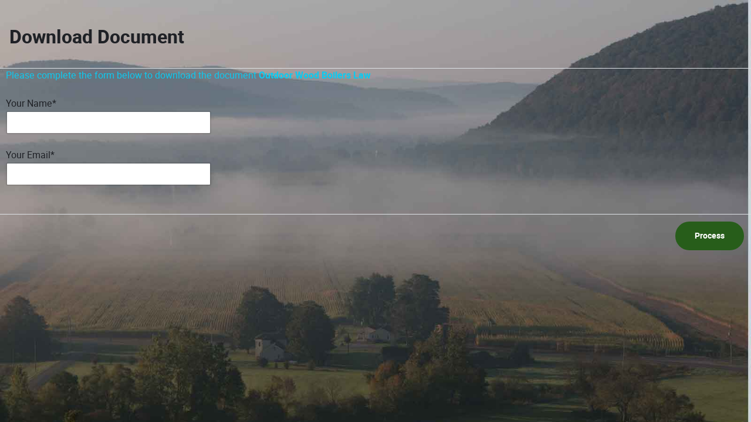

--- FILE ---
content_type: text/html; charset=utf-8
request_url: https://www.preble-ny.org/index.php?option=com_edocman&view=document&layout=modal&tmpl=component&id=118&direct=1
body_size: 10508
content:
<!DOCTYPE html>
<html lang="en-GB" dir="ltr">
        
<head>
    
            <meta name="viewport" content="width=device-width, initial-scale=1.0">
        <meta http-equiv="X-UA-Compatible" content="IE=edge" />
        

        
            
         <meta charset="utf-8">
	<meta name="generator" content="MYOB">
	<title>Home</title>

    <link href="https://www.preble-ny.org/components/com_edocman/assets/css/style.css?272a22" rel="stylesheet">
	<link href="https://cdnjs.cloudflare.com/ajax/libs/font-awesome/6.0.0/css/all.min.css?272a22" rel="stylesheet">
	<link href="https://www.preble-ny.org/components/com_edocman/assets/css/style4.css?272a22" rel="stylesheet">
	<link href="https://www.preble-ny.org/components/com_edocman/assets/css/font.css?272a22" rel="stylesheet">
	<link href="https://www.preble-ny.org/components/com_edocman/assets/css/custom.css?272a22" rel="stylesheet">
	<link href="/media/gantry5/engines/nucleus/css-compiled/nucleus.css" rel="stylesheet">
	<link href="/templates/rt_fluent/custom/css-compiled/fluent__body_only.css" rel="stylesheet">
	<link href="/media/gantry5/engines/nucleus/css-compiled/bootstrap5.css" rel="stylesheet">
	<link href="/media/system/css/joomla-fontawesome.min.css" rel="stylesheet">
	<link href="/media/plg_system_debug/css/debug.css" rel="stylesheet">
	<link href="/media/gantry5/assets/css/font-awesome.min.css" rel="stylesheet">
	<link href="/templates/rt_fluent/custom/css-compiled/fluent-joomla__body_only.css" rel="stylesheet">
	<link href="/templates/rt_fluent/custom/css-compiled/custom__body_only.css" rel="stylesheet">
	<link href="/templates/rt_fluent/css/animate.css" rel="stylesheet">
	<style>.g-social a {
   font-size: 1.7vw;
}
.g-social a span {
   display: block;
   margin-left: auto;
   margin-right: auto;
}</style>

    <script type="application/json" class="joomla-script-options new">{"system.paths":{"root":"","rootFull":"https:\/\/www.preble-ny.org\/","base":"","baseFull":"https:\/\/www.preble-ny.org\/"},"csrf.token":"22dbe6ee4697cef08405ec15c890227b"}</script>
	<script src="/media/system/js/core.min.js?a3d8f8"></script>
	<script src="/media/vendor/jquery/js/jquery.min.js?3.7.1"></script>
	<script src="/media/legacy/js/jquery-noconflict.min.js?504da4"></script>
	<script src="https://www.preble-ny.org/components/com_edocman/assets/js/noconflict.js?272a22"></script>
	<script src="https://code.jquery.com/ui/1.11.4/jquery-ui.min.js"></script>
	<script src="https://www.googletagmanager.com/gtag/js?id=UA-17187451-1" async></script>
	<script>      window.dataLayer = window.dataLayer || [];
      function gtag(){dataLayer.push(arguments);}
      gtag('js', new Date());

      gtag('config', 'UA-17187451-1');

          </script>

    
                    <!-- Global site tag (gtag.js) - Google Analytics -->
<script async src="https://www.googletagmanager.com/gtag/js?id=G-Z64FJW33KB"></script>
<script>
  window.dataLayer = window.dataLayer || [];
  function gtag(){dataLayer.push(arguments);}
  gtag('js', new Date());

  gtag('config', 'G-Z64FJW33KB');
</script>
            
</head>

    <body class="gantry dir-ltr outline-_body_only g-bodyonly g-style-preset3">
    
                

                <div class="platform-content row-fluid">
        <div class="span12">
            <div id="system-message-container">
    </div>

            <div id="form-content">
	<div class="modal-header">
				<h2>Download Document</h2>
	</div>
	<div class="alert alert-success" id="downloadsuccess">
		<p id="download-complete-message" class="download-complete-message"></p>
	</div>
	<div class="modal-body-download row-fluid">
		<div class="span12">
			<form class="edocman-download-form form form-horizontal" name="download-form">
				<p class="text-info" id="download-instruction">Please complete the form below to download the document <strong>Outdoor Wood Boilers Law</strong></p>
				<div class="control-group">
					<label class="control-label" for="name">
						Your Name<span class="required">*</span>
					</label>
					<div class="controls">
						<input type="text" name="name" id="edocman-name" class="input-xlarge form-control"/>
					</div>
				</div>

				<div class="control-group">
					<label class="control-label" for="name">
						Your Email<span class="required">*</span>
					</label>
					<div class="controls">
						<input id="email" type="email" name="email" value="" class="input-xlarge form-control"><br>
					</div>
				</div>
                			</form>
		</div>
	</div>
	<div class="modal-footer">
		<input class="btn btn-success btn-send" type="button" value="Process">
	</div>
</div>

<script id="dynamic" type="text/javascript">
	if (typeof(Edocman) === 'undefined') {
    var Edocman = {};
}

// No need for jQuery.noConflict() in vanilla JS

document.addEventListener('DOMContentLoaded', function() {
    // Hide elements
    const progressElements = document.querySelectorAll('.progress');
    progressElements.forEach(function(element) {
        element.style.display = 'none';
    });
    
    const downloadSuccess = document.getElementById('downloadsuccess');
    if (downloadSuccess) {
        downloadSuccess.style.display = 'none';
    }
    
    // Button click handler
    const sendButtons = document.querySelectorAll('.btn-send');
    sendButtons.forEach(function(button) {
        button.addEventListener('click', function(e) {
            e.preventDefault();
            const validate = validateForm();
            if (validate) {
                // Disable all send buttons
                const allSendButtons = document.querySelectorAll('.btn-send');
                allSendButtons.forEach(function(btn) {
                    btn.setAttribute('disabled', 'disabled');
                });
                
                // Add loading indicator before the button
                const waitSpan = document.createElement('span');
                waitSpan.className = 'wait';
                waitSpan.innerHTML = '&nbsp;<img src="/components/com_edocman/assets/images/loading.gif" alt="" />';
                this.parentNode.insertBefore(waitSpan, this);
                
                // Prepare data for submission
                const formData = new FormData();
                formData.append('task', 'document.store_download');
                formData.append('document_id', 118);
                formData.append('name', document.getElementById('edocman-name').value);
                formData.append('email', document.getElementById('email').value);
                
                // Send AJAX request using Fetch API
                fetch('/index.php?option=com_edocman&tmpl=component&format=raw&task=document.store_download', {
                    method: 'POST',
                    body: formData
                })
                .then(response => {
                    if (!response.ok) {
                        throw new Error('Network response was not ok');
                    }
                    return response.text();
                })
                .then(htmltext => {
                    // Hide download form
                    const modalBodyDownload = document.querySelector('.modal-body-download');
                    if (modalBodyDownload) {
                        modalBodyDownload.style.display = 'none';
                    }
                    
                    // Remove loading indicators
                    const waitElements = document.querySelectorAll('.wait');
                    waitElements.forEach(function(element) {
                        element.remove();
                    });
                    
                    // Show success message
                    if (downloadSuccess) {
                        downloadSuccess.style.display = 'block';
                    }
                    
                    // Update message content
                    const downloadCompleteMessage = document.querySelector('.download-complete-message');
                    if (downloadCompleteMessage) {
                        downloadCompleteMessage.innerHTML = htmltext;
                    }
                })
                .catch(error => {
                    alert(error.message);
                });
            }
        });
    });
    
    function validateForm() {
        const emailReg = /^([\w-\.]+@([\w-]+\.)+[\w-]{2,10})?$/;
        const name = document.getElementById('edocman-name').value;
        const email = document.getElementById('email').value;
        const inputVal = [name, email];
        const inputMessage = ["name", "email address"];
        
        // Hide all error messages
        const errorElements = document.querySelectorAll('.error');
        errorElements.forEach(function(element) {
            element.style.display = 'none';
        });
        
        // Validate name
        if (inputVal[0] == "") {
            const nameField = document.getElementById('edocman-name');
            const errorSpan = document.createElement('span');
            errorSpan.className = 'error';
            errorSpan.innerHTML = ' Please enter your ' + inputMessage[0];
            nameField.parentNode.insertBefore(errorSpan, nameField.nextSibling);
            return false;
        }
        
        // Validate email
        if (inputVal[1] == "") {
            const emailField = document.getElementById('email');
            const errorSpan = document.createElement('span');
            errorSpan.className = 'error';
            errorSpan.innerHTML = ' Please enter your ' + inputMessage[1];
            emailField.parentNode.insertBefore(errorSpan, emailField.nextSibling);
            return false;
        } else if (!emailReg.test(email)) {
            const emailField = document.getElementById('email');
            const errorSpan = document.createElement('span');
            errorSpan.className = 'error';
            errorSpan.innerHTML = ' Please enter a valid email address';
            emailField.parentNode.insertBefore(errorSpan, emailField.nextSibling);
            return false;
        }
        
                
        return true;
    }
});

</script>

        </div>
    </div>

                

                    <script type="text/javascript" src="/media/gantry5/assets/js/main.js"></script>
    

    

    
    </body>
</html>


--- FILE ---
content_type: text/css
request_url: https://www.preble-ny.org/components/com_edocman/assets/css/style.css?272a22
body_size: 117213
content:
:root {
  --primary-edocman-color: #205081;        /* Contrast tốt trên nền sáng */
  --secondary-edocman-color: #217a3b;      /* Đậm hơn để tăng contrast */
  --danger-edocman-color: #b22222;         /* Đậm hơn để dễ đọc */
  --info-edocman-color: #2276a0;           /* Đậm hơn */
  --warning-edocman-color: #b26a00;        /* Đậm hơn */
  --dark-edocman-color: #1a1a1a;           /* Đủ tối */
  --light-edocman-color: #ffffff;          /* Nền sáng */
  --success-edocman-color: #257a1b;        /* Đậm hơn */
  --new-edocman-color: #0b7d0f;            /* Đậm hơn */
  --text-edocman-color: #212121;           /* Đủ đậm */
  --border-edocman-radius: 8px;
  --box-shadow: 0 4px 6px #0000001a;
  --facebook-edocman-color: #1877f2;
  --twitter-edocman-color: #1da1f2;
  --linkedin-edocman-color: #0077b5;
  --bookmark-edocman-color: #6d3a7c;       /* Đậm hơn */
  --alert-danger-bg: #fff4f4;              /* Nền sáng nhẹ */
  --alert-danger-border: #b22222;
  --alert-danger-text: #721c24;
  --license-bg: #f8f9fa;
  --license-border: #e9ecef;
  --code-bg: #f1f3f5;
  --accent-edocman-color: #b22222;
  --light-edocman-gray: #f5f5f5;
  --border-radius: 8px;
  --dark-edocman-gray: #212121;
  --transition: all .3s ease;
  --pdf-color: #b22222;                    /* Đậm hơn */
  --doc-color: #205081;
  --docx-color: #205081;
  --xls-color: #257a1b;
  --xlsx-color: #257a1b;
  --ppt-color: #b26a00;
  --pptx-color: #b26a00;
}

.dark_layout {
  --primary-edocman-color: #7dc1ff;        /* Sáng hơn để nổi bật trên nền tối */
  --secondary-edocman-color: #7ddc9c;      /* Sáng hơn */
  --danger-edocman-color: #ff6f6f;         /* Sáng hơn */
  --info-edocman-color: #7dc1ff;           /* Sáng hơn */
  --warning-edocman-color: #ffc04d;        /* Sáng hơn */
  --dark-edocman-color: #181c20;           /* Nền rất tối */
  --light-edocman-color: #23272b;          /* Nền tối vừa */
  --success-edocman-color: #7ddc9c;
  --new-edocman-color: #45ff6b;
  --text-edocman-color: #ffffff;           /* Trắng hoàn toàn */
  --border-edocman-radius: 8px;
  --box-shadow: 0 4px 6px #0000004d;
  --facebook-edocman-color: #7dc1ff;
  --twitter-edocman-color: #7dc1ff;
  --linkedin-edocman-color: #7dc1ff;
  --bookmark-edocman-color: #b983ff;       /* Sáng hơn */
  --alert-danger-bg: #4a1e1e;
  --alert-danger-border: #ff6f6f;
  --alert-danger-text: #ffd6d6;
  --license-bg: #23272b;
  --license-border: #181c20;
  --code-bg: #23272b;
  --accent-edocman-color: #ff6f6f;
  --light-edocman-gray: #3a4250;
  --border-radius: 8px;
  --dark-edocman-gray: #ffffff;
  --transition: all .3s ease;
  --pdf-color: #ff6f6f;
  --doc-color: #7dc1ff;
  --docx-color: #7dc1ff;
  --xls-color: #7ddc9c;
  --xlsx-color: #7ddc9c;
  --ppt-color: #ffc04d;
  --pptx-color: #ffc04d;
}

.edgallery-container{text-align:left}
.edocman-container img{border:0 none}
.edocman-container h1,.edocman-container h2,.edocman-container h3{font-weight:300;width:auto!important;margin:5px 0;padding:0}
.edocman-filter-order{display:inline-block;float:right}
.edocman-filter-dir{float:right;display:inline-block}
.edocman-description{padding:0 5px 0 0;margin:0}
img.edocman-thumb-left{float:left!important;border-radius:5px 0 0 5px}
.grid img.edocman-thumb-left{margin:0!important;float:none!important}
img.edocman-thumb-right{margin:0 0 0 15px !important;float:right!important}
#edocman-categories h2.edocman-category-title{margin:14px 0!important}
#edocman-categories .edocman-category,#edocman-documents .edocman-document{margin-bottom:20px}
#edocman-categories .edocman-box-heading,#edocman-documents .edocman-box-heading,#edocman-document-page .edocman-box-heading{border-radius:5px 5px 0 0;color:#333;font-size:14px;font-weight:700;line-height:14px;padding:4px 8px;margin:0}
#edocman-categories .edocman-box-heading h3,#edocman-documents .edocman-box-heading h3,#edocman-document-page .edocman-box-heading h3{margin:0;line-height:18px}
.edocman-box-heading .dropdown-menu [class^="icon-"]:before,.edocman-box-heading .dropdown-menu [class*=" icon-"]:before{position:relative;left:-5px}
#edocman-categories .edocman-description,#edocman-documents .edocman-description,#edocman-document-page .edocman-description{border-radius:0 0 7px 7px;margin:0;padding:10px}
#edocman-categories .edocman-category img{margin:0 10px 0 0;padding:0!important}
#edocman-categories .edocman-box-heading,#edocman-documents .edocman-box-heading,#edocman-document-page .edocman-box-heading{background:linear-gradient(to bottom,#fff,#f5f7fa);border:1px solid #e2e8f0;border-radius:8px 8px 0 0;padding:15px 20px;font-weight:600;color:#2d3748;box-shadow:0 1px 3px #0000000d;margin-bottom:0}
#edocman-categories .edocman-description,#edocman-documents .edocman-description,#edocman-document-page .edocman-description{border:1px solid #e2e8f0;border-top:none;border-radius:0 0 8px 8px;padding:20px;background-color:#fff;box-shadow:0 2px 4px #00000008;margin-bottom:25px}
.edocman-description-details{text-align:left}
.edocman-description-details p{text-align:left}
#edocman-category{padding:10px 0;display:flex;flex-wrap:wrap}
#edocman-category h1.edocman-page-heading,h1.edocman-page-heading{margin:0 0 10px!important;display:inline;font-weight:300;display:block}
.edocman-document .edocman-document-properties{width:290px;background:#ECF4FB;padding:5px 5px 5px 10px;margin:0 5px 5px;float:right}
#edocman-documents a:hover{text-decoration:none!important}
#edocman-documents h3.edocman-document-title img{float:left!important;margin:0 10px 0 0}
.edocman-taskbar{padding:0 0 6px;margin:0 0 6px;list-style-type:none}
.edocman-taskbar .btn{background-image:none}
.edocman-taskbar ul{margin:0!important;padding:0!important}
.edocman-taskbar li{float:left!important;list-style-type:none!important;background-image:none!important;padding:0 5px 0 0 !important;margin:.5em 0 2px!important}
.edocman-taskbar li a:link,.edocman-taskbar li a:visited,.edocman-taskbar li a:hover{text-decoration:none}
#edocman-document{padding:0 15px 15px}
#edocman-document-details{padding:10px 0}
#edocman-document-page h1.edocman-page-heading{margin:0 0 10px!important;display:inline;line-height:50px;font-weight:300}
#edocman-document-page h1.edocman-page-heading span{line-height:16px}
#fb-share-button{display:inline}
#edocman-share-text{float:left;font-weight:700;padding-top:15px;font-size:150%}
#edocman-document-info{margin-top:15px}
#edocman-document-info table{margin-top:10px;border:1px solid #e9ecef}
#edocman-document-info table td{border-left:1px solid #e9ecef;border-top:1px solid #e9ecef}
.edocman-table-filetype-col{width:18%}
.edocman-table-filesize-col{width:10%}
.edocman-created-date-col{width:10%;text-align:center}
.edocman-table-download-col{width:20%}
.edocman-edit-delete{width:18%}
span.error{color:red}
span.sort_by_title{font-weight:400;padding-right:5px}
a.pointer{cursor:pointer}
.edocman_upload_link{font-weight:400;padding-right:10px;font-size:150%}
.fltlft{float:left}
ul.edocman_tag_container li.edocman_tag_item{float:left;list-style:none!important;margin:0;padding:0;line-height:35px;border-radius:1px 1px 1px 1px;margin-bottom:-1px;background:#efefef;border:1px solid #CCC;margin:0 5px!important}
ul.edocman_tag_container li.edocman_tag_item a{text-transform:capitalize;color:#000;display:block;outline:medium none;padding:0 10px;text-decoration:none;line-height:25px;margin:0;font-weight:400;font-size:12px}
.taged_label{color:#095197;float:left;font-weight:700;padding:3px 25px 7px 8px;text-transform:capitalize;background:url(../images/icon-arrow.jpg) no-repeat 104px 2px}
ul.edocman_tag_container li.edocman_tag_item a:hover,ul.edocman_tag_container li.edocman_tag_item a:active,ul.edocman_tag_container li.edocman_tag_item a:focus{background-color:#ddd;color:#000;border-radius:1px}
td.edocman_document_list_title ul.edocman_tag_container{padding-left:0;margin-bottom:0}
ul.edocman_tag_container li{list-style:none}
.dm_row ul{margin:0!important;padding:0!important}
.edocman_unpublished{background-color:#771313;border-color:#0000001a #0000001a #00000040;color:#FFF;text-shadow:0 -1px 0 #00000040;vertical-align:baseline;white-space:nowrap;font-size:11px;border-radius:2px 2px 2px 2px;padding:1px 2px;font-weight:400;text-transform:capitalize;margin-right:8px;display:inline-block}
.edocman_featured{background-color:#476c1c;border-color:#0000001a #0000001a #00000040;color:#FFF;text-shadow:0 -1px 0 #00000040;vertical-align:baseline;white-space:nowrap;font-size:11px;border-radius:2px 2px 2px 2px;padding:1px 2px;font-weight:400;text-transform:capitalize;margin-right:8px;display:inline-block}
.edocman_hot {
  background-color: #a45b00; /* Đậm hơn, đạt chuẩn */
  border-radius: 2px;
  padding: 0 2px;
  color: #FFF;
  font-weight: 600;
  text-transform: capitalize;
  font-size: 12px;
  text-shadow: 0 -1px 0 #00000040;
  vertical-align: baseline;
  border-color: #0000001a #0000001a #00000040;
  display: inline-block;
}

.edocman_new{background-color:#9b310b;border-radius:2px 2px 2px 2px;padding:0 2px;color:#FFF;font-weight:600;text-transform:capitalize;font-size:12px;text-shadow:0 -1px 0 #00000040;vertical-align:baseline;border-color:#0000001a #0000001a #00000040;margin-right:8px;display:inline-block}
.edocman_updated{background-color:#125b16;border-radius:2px 2px 2px 2px;padding:0 2px;color:#FFF;font-weight:600;text-transform:capitalize;font-size:12px;text-shadow:0 -1px 0 #00000040;vertical-align:baseline;border-color:#0000001a #0000001a #00000040;margin-right:8px;display:inline-block}
span.indicators{padding-left:10px}
.edocman-document{transition:all .5s;-webkit-transition:all .5s}
.edocman-sort-direction,.edocman-document-sorting{float:right;width:auto}
.edocman-document-sorting{margin:0 10px 0 0;width:auto}
.sortPagiBar{margin-top:5px;margin-bottom:5px}
div.sortPagiBar select{display:inline-block}
.edocman-rss-icon{display:inline-block}
[class^="edocman-icon-"],[class*="edocman-icon-"]{display:inline-block;width:14px;height:14px;margin-top:1px;*margin-right:.3em;line-height:14px;vertical-align:text-top;background-image:url(../bootstrap/img/glyphicons-halflings.png);background-position:14px 14px;background-repeat:no-repeat}
.edocman-icon-white,.nav-pills > .active > a > [class^="edocman-icon-"],.nav-pills > .active > a > [class*=" edocman-icon-"],.nav-list > .active > a > [class^="edocman-icon-"],.nav-list > .active > a > [class*=" edocman-icon-"],.navbar-inverse .nav > .active > a > [class^="edocman-icon-"],.navbar-inverse .nav > .active > a > [class*=" edocman-icon-"],.dropdown-menu > li > a:hover > [class^="edocman-icon-"],.dropdown-menu > li > a:focus > [class^="edocman-icon-"],.dropdown-menu > li > a:hover > [class*=" edocman-icon-"],.dropdown-menu > li > a:focus > [class*=" edocman-icon-"],.dropdown-menu > .active > a > [class^="edocman-icon-"],.dropdown-menu > .active > a > [class*=" edocman-icon-"],.dropdown-submenu:hover > a > [class^="edocman-icon-"],.dropdown-submenu:focus > a > [class^="edocman-icon-"],.dropdown-submenu:hover > a > [class*=" edocman-icon-"],.dropdown-submenu:focus > a > [class*=" edocman-icon-"]{background-image:url(../bootstrap/img/glyphicons-halflings-white.png)}
.edocman-icon-glass{background-position:0 0}
.edocman-icon-music{background-position:-24px 0}
.edocman-icon-search{background-position:-48px 0}
.edocman-icon-envelope{background-position:-72px 0}
.edocman-icon-heart{background-position:-96px 0}
.edocman-icon-star{background-position:-120px 0}
.edocman-icon-star-empty{background-position:-144px 0}
.edocman-icon-user{background-position:-168px 0}
.edocman-icon-film{background-position:-192px 0}
.edocman-icon-th-large{background-position:-216px 0}
.edocman-icon-th{background-position:-240px 0}
.edocman-icon-th-list{background-position:-264px 0}
.edocman-icon-ok{background-position:-288px 0}
.edocman-icon-remove{background-position:-312px 0}
.edocman-icon-zoom-in{background-position:-336px 0}
.edocman-icon-zoom-out{background-position:-360px 0}
.edocman-icon-off{background-position:-384px 0}
.edocman-icon-signal{background-position:-408px 0}
.edocman-icon-cog{background-position:-432px 0}
.edocman-icon-trash{background-position:-456px 0}
.edocman-icon-home{background-position:0 -24px}
.edocman-icon-file{background-position:-24px -24px}
.edocman-icon-time{background-position:-48px -24px}
.edocman-icon-road{background-position:-72px -24px}
.edocman-icon-download-alt{background-position:-96px -24px}
.edocman-icon-download{background-position:-120px -24px}
.edocman-icon-upload{background-position:-144px -24px}
.edocman-icon-inbox{background-position:-168px -24px}
.edocman-icon-play-circle{background-position:-192px -24px}
.edocman-icon-repeat{background-position:-216px -24px}
.edocman-icon-refresh{background-position:-240px -24px}
.edocman-icon-list-alt{background-position:-264px -24px}
.edocman-icon-lock{background-position:-287px -24px}
.edocman-icon-flag{background-position:-312px -24px}
.edocman-icon-headphones{background-position:-336px -24px}
.edocman-icon-volume-off{background-position:-360px -24px}
.edocman-icon-volume-down{background-position:-384px -24px}
.edocman-icon-volume-up{background-position:-408px -24px}
.edocman-icon-qrcode{background-position:-432px -24px}
.edocman-icon-barcode{background-position:-456px -24px}
.edocman-icon-tag{background-position:0 -48px}
.edocman-icon-tags{background-position:-25px -48px}
.edocman-icon-book{background-position:-48px -48px}
.edocman-icon-bookmark{background-position:-72px -48px}
.edocman-icon-print{background-position:-96px -48px}
.edocman-icon-camera{background-position:-120px -48px}
.edocman-icon-font{background-position:-144px -48px}
.edocman-icon-bold{background-position:-167px -48px}
.edocman-icon-italic{background-position:-192px -48px}
.edocman-icon-text-height{background-position:-216px -48px}
.edocman-icon-text-width{background-position:-240px -48px}
.edocman-icon-align-left{background-position:-264px -48px}
.edocman-icon-align-center{background-position:-288px -48px}
.edocman-icon-align-right{background-position:-312px -48px}
.edocman-icon-align-justify{background-position:-336px -48px}
.edocman-icon-list{background-position:-360px -48px}
.edocman-icon-indent-left{background-position:-384px -48px}
.edocman-icon-indent-right{background-position:-408px -48px}
.edocman-icon-facetime-video{background-position:-432px -48px}
.edocman-icon-picture{background-position:-456px -48px}
.edocman-icon-pencil{background-position:0 -72px}
.edocman-icon-map-marker{background-position:-24px -72px}
.edocman-icon-adjust{background-position:-48px -72px}
.edocman-icon-tint{background-position:-72px -72px}
.edocman-icon-edit{background-position:-96px -72px}
.edocman-icon-share{background-position:-120px -72px}
.edocman-icon-check{background-position:-144px -72px}
.edocman-icon-move{background-position:-168px -72px}
.edocman-icon-step-backward{background-position:-192px -72px}
.edocman-icon-fast-backward{background-position:-216px -72px}
.edocman-icon-backward{background-position:-240px -72px}
.edocman-icon-play{background-position:-264px -72px}
.edocman-icon-pause{background-position:-288px -72px}
.edocman-icon-stop{background-position:-312px -72px}
.edocman-icon-forward{background-position:-336px -72px}
.edocman-icon-fast-forward{background-position:-360px -72px}
.edocman-icon-step-forward{background-position:-384px -72px}
.edocman-icon-eject{background-position:-408px -72px}
.edocman-icon-chevron-left{background-position:-432px -72px}
.edocman-icon-chevron-right{background-position:-456px -72px}
.edocman-icon-plus-sign{background-position:0 -96px}
.edocman-icon-minus-sign{background-position:-24px -96px}
.edocman-icon-remove-sign{background-position:-48px -96px}
.edocman-icon-ok-sign{background-position:-72px -96px}
.edocman-icon-question-sign{background-position:-96px -96px}
.edocman-icon-info-sign{background-position:-120px -96px}
.edocman-icon-screenshot{background-position:-144px -96px}
.edocman-icon-remove-circle{background-position:-168px -96px}
.edocman-icon-ok-circle{background-position:-192px -96px}
.edocman-icon-ban-circle{background-position:-216px -96px}
.edocman-icon-arrow-left{background-position:-240px -96px}
.edocman-icon-arrow-right{background-position:-264px -96px}
.edocman-icon-arrow-up{background-position:-289px -96px}
.edocman-icon-arrow-down{background-position:-312px -96px}
.edocman-icon-share-alt{background-position:-336px -96px}
.edocman-icon-resize-full{background-position:-360px -96px}
.edocman-icon-resize-small{background-position:-384px -96px}
.edocman-icon-plus{background-position:-408px -96px}
.edocman-icon-minus{background-position:-433px -96px}
.edocman-icon-asterisk{background-position:-456px -96px}
.edocman-icon-exclamation-sign{background-position:0 -120px}
.edocman-icon-gift{background-position:-24px -120px}
.edocman-icon-leaf{background-position:-48px -120px}
.edocman-icon-fire{background-position:-72px -120px}
.edocman-icon-eye-open{background-position:-96px -120px}
.edocman-icon-eye-close{background-position:-120px -120px}
.edocman-icon-warning-sign{background-position:-144px -120px}
.edocman-icon-plane{background-position:-168px -120px}
.edocman-icon-calendar{background-position:-192px -120px}
.edocman-icon-random{width:16px;background-position:-216px -120px}
.edocman-icon-comment{background-position:-240px -120px}
.edocman-icon-magnet{background-position:-264px -120px}
.edocman-icon-chevron-up{background-position:-288px -120px}
.edocman-icon-chevron-down{background-position:-313px -119px}
.edocman-icon-retweet{background-position:-336px -120px}
.edocman-icon-shopping-cart{background-position:-360px -120px}
.edocman-icon-folder,.edocman-icon-folder-close{width:16px;background-position:-384px -120px}
.edocman-icon-folder-open{width:16px;background-position:-408px -120px}
.edocman-icon-resize-vertical{background-position:-432px -119px}
.edocman-icon-resize-horizontal{background-position:-456px -118px}
.edocman-icon-hdd{background-position:0 -144px}
.edocman-icon-bullhorn{background-position:-24px -144px}
.edocman-icon-bell{background-position:-48px -144px}
.edocman-icon-certificate{background-position:-72px -144px}
.edocman-icon-thumbs-up{background-position:-96px -144px}
.edocman-icon-thumbs-down{background-position:-120px -144px}
.edocman-icon-hand-right{background-position:-144px -144px}
.edocman-icon-hand-left{background-position:-168px -144px}
.edocman-icon-hand-up{background-position:-192px -144px}
.edocman-icon-hand-down{background-position:-216px -144px}
.edocman-icon-circle-arrow-right{background-position:-240px -144px}
.edocman-icon-circle-arrow-left{background-position:-264px -144px}
.edocman-icon-circle-arrow-up{background-position:-288px -144px}
.edocman-icon-circle-arrow-down{background-position:-312px -144px}
.edocman-icon-globe{background-position:-336px -144px}
.edocman-icon-wrench{background-position:-360px -144px}
.edocman-icon-tasks{background-position:-384px -144px}
.edocman-icon-filter{background-position:-408px -144px}
.edocman-icon-briefcase{background-position:-432px -144px}
.edocman-icon-fullscreen{background-position:-456px -144px}
.nav>.active>a>[class^="icon-"],.nav>.active>a>[class*=" icon-"],.dropdown-menu>li>a:hover>[class^="icon-"],.dropdown-menu>li>a:hover>[class*=" icon-"],.dropdown-menu>.active>a>[class^="icon-"],.dropdown-menu>.active>a>[class*=" icon-"]{background-image:url(../images/glyphicons-halflings-white.png)}
.edocman-icon-th-large{background-position:-216px 0}
.edocman-icon-th{background-position:-240px 0}
.edocman-icon-th-list{background-position:-264px 0}
.edocman_logo{margin:0!important}
a.edocman-download-link{color:#333}
table.table-document{width:100%}
.table-document thead th{background-color:#FFF;color:#000;border-bottom:1px solid #ddd;font-weight:600}
.table-document tbody tr:nth-child(odd) td{background-color:#FFF}
.table-document tbody tr:nth-child(even) td{background-color:#f7f7f7}
.table-document td{padding:15px 5px!important}
.edocman-document-title-col{width:25%}
.edocman-category-title-td{width:100%;text-decoration:none!important;font-size:15px}
.table-document thead tr th.edocman-document-thumb-col{width:5%!important}
.table-document thead tr th.edocman-document-icon-col{width:1%!important}
.table-document tbody tr td.edocman-document-thumb-td{width:5%!important;text-align:center;font-size:22px;padding:17px 0!important;vertical-align:top!important}
.table-document tbody tr td.edocman-document-icon-td{width:1%!important;text-align:center;font-size:22px;padding:17px 0!important;vertical-align:top!important}
.edocman-document-title-td{width:22%;vertical-align:top}
.edocman-document-title-td .edocman-document-title-td-header{display:flex;align-items:center;flex-wrap:wrap;gap:10px}
.edocman-document-title-td a{color:#333;text-decoration:none!important;font-weight:300;font-size:15px}
.edocman-document-title-td a:hover,
.edocman-document-title-td a:visited {
  color: #2541b2; /* xanh đậm, đạt chuẩn */
  text-decoration: underline; /* giúp phân biệt trạng thái */
}
.edocman-document-title-td .downloadinformation,.edocman-document-title-td .sizeinformation,.edocman-document-title-td .dateinformation,.edocman-document-title-td .downloadinformation{font-size:11px;color:#707070;font-style:normal;display:inline}
.edocman-document-title-td .sizeinformation,.edocman-document-title-td .dateinformation,.edocman-document-title-td .downloadinformation{padding-left:5px}
.edocman-document-category-col{width:15%}
.edocman-document-category-td{width:15%}
.edocman-description-details .edocman_thumbnail{cursor:pointer;float:left;margin:0 10px 10px 0;max-width:25%;min-width:50px}
.edocman-description-details .thumbnail{border:1px solid #ddd;border-radius:4px;box-shadow:0 1px 3px #0000000e;display:block;line-height:20px;padding:4px;transition:all .2s ease-in-out 0}
.edocman_document_details_information{font-size:11px;margin-top:-5px;font-weight:400!important;float:left}
.edocman_document_details_information > span:first-child::before{content:"";padding:0}
.edocman_document_details_information > span::before{content:" *";padding:0 3px}
@media screen and (max-width: 600px) {
#table-document{width:100%}
#table-document td:before{content:attr(data-label);float:left;text-transform:uppercase;font-weight:700}
#table-document thead{display:none}
#table-document tr{margin-bottom:10px;display:block;border-bottom:2px solid #ddd}
#table-document td{display:block;text-align:right!important;font-size:13px;border-bottom:1px dotted #ccc;width:100%}
#table-document td:last-child{border-bottom:0}
#table-document td.edocman-document-icon-td{display:none}
}
.edocman-title-col{width:25%}
.edocman-filetype-col{width:11%}
.edocman-filesize-col{width:10%}
.edocman-createddate-col{width:20%}
.edocman-lock-col{width:10%}
#userdocumentstable{margin-top:10px}
#userdocumentstable thead th{background-color:#696969!important;color:#FFF!important}
#userdocumentstable thead th a{text-decoration:none; color:#FFF!important}
.red{color:red}
.green{color:green}
@media screen and (max-width: 600px) {
#userdocumentstable{width:100%}
#userdocumentstable td:before{content:attr(data-label);float:left;text-transform:uppercase;font-weight:700}
#userdocumentstable thead{display:none}
#userdocumentstable tr{margin-bottom:10px;display:block;border-bottom:2px solid #ddd}
#userdocumentstable td{display:block;text-align:right!important;font-size:13px;border-bottom:1px dotted #ccc!important;width:100%}
#userdocumentstable td:last-child{border-bottom:0}
}
.licensebox{background-color:#efefef;border-top:1px solid #CCC;border-left:1px solid #CCC;padding:10px;border-right:1px solid #EEE;border-bottom:1px solid #EEE}
.downloaddisabled{pointer-events:none;cursor:default;opacity:.6}
.expired{font-size:11px;color:#fff;background-color:#ed6d70;border-radius:3px;padding:3px}
.filemissing{font-size:11px;color:#434c5b;background-color:#f4cc2d;border-radius:3px;padding:3px}
.sortPagiBarRight{width:100%}
.modal-body-download{padding-left:10px}
.width100{width:100%}
.paddinglelf15{padding-left:15px}
.btn-secondary span{color:#fff}
.edocman-thumb-left{margin-right:10px}
@media (max-width: 768px) {
.edocman-thumb-left{max-width:130px!important}
}
.edocman-document-property-value{border-left:0!important;border-top:0!important;border-right:0!important;border-bottom:1px solid #eee!important}
#documentdetails tr:last-child td.edocman-document-property-value{border-bottom:0!important}
td.edocman-document-property-label{width:20%;text-align:left;font-weight:600;border-right:1px solid #e9e9e9!important;border-top:0!important;border-bottom:1px solid #e9e9e9!important}
#documentdetails tr:last-child td.edocman-document-property-label{border-bottom:0!important}
#documentdetails tr:nth-of-type(2n+1) td{background:#f2f2f2}
#documentdetails tr:nth-of-type(2n) td{background:#f5f5f5}
.edocman-download-link{background-color:#006dcc;color:#fff;border-radius:12px;padding:5px 15px;text-decoration:none!important;white-space:nowrap;display:inline-block}
.edocman_download_label{color:#FFF;font-size:13px}
.alignright{text-align:right!important}
.aligncenter{text-align:center!important}
.edocman-document-desc-col{width:25%;vertical-align:top;color:#707070}
.view-play{padding:0!important}
.fontsmall{font-size:11px}
.table-list,.item-thumb img,figure img,.item-thumb .thumb-caption,figure .thumb-caption,.item-thumb .hover-effect:before,figure .hover-effect:before,.item-thumb .hover-effect:after,figure .hover-effect:after,.grid-view .figure-block,.grid-view .item-thumb,.grid-view figure,.grid-view .property-item .item-body,.grid-view .property-item .body-left,.grid-view .property-item .body-right,.grid-view .property-item-v2 .figure-block,{width:100%}
.item-thumb .hover-effect:before,figure .hover-effect:before,.item-thumb .hover-effect:after,figure .hover-effect:after{height:100%}
iframe,img{max-width:100%}
.item-thumb,figure,.item-body .table-cell{position:relative}
.item-thumb .label-featured,figure .label-featured,.item-thumb .actions,figure .actions,.item-thumb .price,figure .price,.item-thumb .item-price-block,figure .item-price-block,.item-thumb .hover-effect:before,figure .hover-effect:before,.item-thumb .hover-effect:after,figure .hover-effect:after,.item-thumb .ratingColumn,figure .ratingColumn,.label-right{position:absolute}
.hover-effect,.item-thumb .price .item-price,figure .price .item-price,.item-thumb .price .item-sub-price,figure .price .item-sub-price,.item-thumb .hover-effect:before,figure .hover-effect:before,.property-listing.list-view .hide-on-grid,.grid-view .figure-block,.grid-view .item-thumb,.grid-view figure,.grid-view .property-item,.grid-view .property-item .table-cell,.grid-view .property-item-v2 .figure-block,.item-body{display:block}
.table-list,.header-top{display:table}
.table-cell{display:table-cell}
.item-thumb .hover-effect:before,figure .hover-effect:before,.item-thumb .hover-effect:after,figure .hover-effect:after,.property-item-v2 .item-body-top,.banner-module .slider-caption .label-wrap{left:0}
.item-thumb .hover-effect:after,figure .hover-effect:after{right:0}
.item-thumb .hover-effect:before,figure .hover-effect:before,.item-thumb .hover-effect:after,figure .hover-effect:after{top:0}
.item-thumb .hover-effect:before,figure .hover-effect:before{-webkit-transition:.2s;transition:.2s}
.item-thumb .hover-effect:after,figure .hover-effect:after{-webkit-transition:.3s;transition:.3s}
.item-thumb .label-featured,figure .label-featured{z-index:3;top:12px;left:12px}
.item-thumb .actions,figure .actions{z-index:4;right:12px;bottom:12px}
.item-thumb .ratingColumn,figure .ratingColumn{z-index:4;bottom:12px;right:12px}
.item-thumb .price,figure .price{z-index:4;bottom:12px;left:12px;text-align:left}
.item-thumb .price .rant,figure .price .rant{color:#fff}
.item-thumb .price .price-start,figure .price .price-start{color:#fff!important}
.item-thumb .price .item-price,figure .price .item-price{color:#fff!important}
.item-thumb .price .item-sub-price,figure .price .item-sub-price{color:#fff!important}
.item-thumb .item-price-block,figure .item-price-block{bottom:12px;left:12px}
.item-thumb .blue,figure .blue{color:#fff}
.item-thumb .thumb-caption,figure .thumb-caption{padding:12px;position:absolute;top:inherit;right:0;bottom:0;left:0;z-index:3}
.item-thumb .thumb-caption .cap-price,figure .thumb-caption .cap-price{color:#fff}
.item-thumb .thumb-caption .actions,figure .thumb-caption .actions{color:#fff}
.item-thumb .hover-effect:before,figure .hover-effect:before{z-index:2;content:'';background-color:#ffffff80;opacity:0}
.item-thumb .hover-effect:after,figure .hover-effect:after{z-index:1;content:'';opacity:1;background:transparent;background:-webkit-linear-gradient(top,transparent 0%,transparent 0%,#0003 65%,#000c 100%);background:linear-gradient(to bottom,transparent 0%,transparent 0%,#0003 65%,#000c 100%)}
.item-thumb:hover .hover-effect:before,figure:hover .hover-effect:before{z-index:2;background-image:none;opacity:.5}
.item-thumb:hover .hover-effect:after,figure:hover .hover-effect:after{opacity:0}
.item-thumb:hover .detail h3,figure:hover .detail h3{color:#fff}
.item-thumb:hover a,figure:hover a{color:#fff}
.item-thumb .label-featured,figure .label-featured{font-size:10px;line-height:11px;font-weight:500;margin:0;text-transform:uppercase}
.item-thumb .thumb-caption .cap-price,figure .thumb-caption .cap-price{font-size:16px;line-height:16px;font-weight:500;margin:0}
.item-price a{color:#FFF!important;font-weight:500;text-decoration:none!important}
.item-thumb .thumb-caption .cap-social,figure .thumb-caption .cap-social{font-size:12px;line-height:12px;font-weight:500;margin:0;text-transform:uppercase}
.item-body{padding:0 5px}
.edocman-document figure{margin:0}
.body-left{margin-bottom:15px}
.info-row{text-align:left}
.edocman-description-column{color:#9b9b9b}
.item-foot{padding:14px 0;background-color:#fff}
.item-foot-left{float:left;padding:0}
.item-foot-right{float:right;padding:0}
.item-foot p{font-size:12px!important;line-height:20px!important;margin:0!important;padding-left:10px 0 10px 0;color:#9b9b9b}
.label-wrap{margin-bottom:5px}
.label-right{max-width:240px}
.label-right .label{margin-left:5px;margin-right:0}
.label-wrap .label{position:relative;margin-right:5px;color:#fff;border-radius:2px;font-size:10px;padding:3px 6px 2px;text-transform:uppercase;line-height:11px;font-weight:500}
.label-right{right:12px;text-align:right}
.label-left,.label-right{top:12px;z-index:3}
.label-wrap{line-height:normal}
.label-status{background-color:#333!important}
.label-color-201{background-color:#a81b1b!important}
.label-color-202{background-color:#d33!important}
.label-default,.label-status{background-color:#bcbcbc}
.label,label{margin-bottom:5px}
.item-thumb .label-featured,figure .label-featured,.carousel-module .carousel .item figure .label-featured{background-color:#77c720;color:#fff}
.item-thumb .label-featured,figure .label-featured{font-size:10px;line-height:11px;font-weight:500;margin:0;text-transform:uppercase}
.item-thumb .label-featured,figure .label-featured{z-index:3;top:12px;left:12px}
.nodisplay{display:none}
#login-form,#form-content{overflow:hidden}
.columnlayouts{padding-top:30px}
.columnlayouts .edocman-document{background:#fff;padding:15px;border-radius:10px;box-shadow:0 2px 4px #00000014;text-align:center;transition:transform .2s ease-in-out}
.columnlayouts .edocman-document:hover{transform:translateY(-3px) scale(1.01)}
.relateddocuments{padding-top:10px;padding-bottom:10px}
.relateddocuments h3{text-transform:uppercase}
.unsubscribeform{margin-top:20px}
.tg-featureditem{padding:5px;position:relative;overflow:hidden}
.tg-featureditem .tg-img-holder{width:100%;float:left;margin:0;overflow:hidden;position:relative;border:1px solid #999}
.tg-featureditem img{-webkit-transition:all 600ms ease-in-out;-moz-transition:all 600ms ease-in-out;-ms-transition:all 600ms ease-in-out;-o-transition:all 600ms ease-in-out;transition:all 600ms ease-in-out;z-index:1;width:100%;height:auto;display:block;position:relative}
.tg-featureditem figcaption{-webkit-transition:all 600ms ease-in-out;-moz-transition:all 600ms ease-in-out;-ms-transition:all 600ms ease-in-out;-o-transition:all 600ms ease-in-out;transition:all 600ms ease-in-out;top:0;left:0;z-index:3;width:100%;height:100%;padding:0;position:absolute;display:block}
.tg-featureditem figcaption::after{left:0;bottom:0;width:100%;height:100%;content:'';position:absolute;background:-moz-linear-gradient(top,#37354200 0%,#37354200 21%,#3735420f 29%,#3735423b 42%,#373542cf 81%,#373542f0 92%,#373542ff 100%);background:-webkit-linear-gradient(top,#37354200 0%,#37354200 21%,#3735420f 29%,#3735423b 42%,#373542cf 81%,#373542f0 92%,#373542ff 100%);background:linear-gradient(to bottom,#37354200 0%,#37354200 21%,#3735420f 29%,#3735423b 42%,#373542cf 81%,#373542f0 92%,#373542ff 100%);filter:progid:DXImageTransform.Microsoft.gradient(startColorstr='#00373542',endColorstr='#373542',GradientType=0)}
.tg-featureditem figcaption:hover:after{bottom:100%}
.tg-featureditem figcaption::before{top:100%;left:0;width:100%;height:100%;content:'';position:absolute;background:#37354299}
.tg-featureditem figcaption:hover:before{top:0}
.tg-featureditem .tg-img-holder:hover img{-webkit-filter:blur(10px);-moz-filter:blur(10px);-ms-filter:blur(10px);-o-filter:blur(10px);filter:blur(10px)}
.tg-featureditemcontent{left:0;bottom:0;color:#fff;z-index:3;width:100%;height:0;padding:0;text-align:center;overflow:hidden;position:absolute;-webkit-transition:all 300ms ease-in-out;-moz-transition:all 300ms ease-in-out;-ms-transition:all 300ms ease-in-out;-o-transition:all 300ms ease-in-out;transition:all 300ms ease-in-out}
.tg-featureditem figcaption:hover .tg-featureditemcontent{padding:45% 0;-webkit-transition-delay:400ms;-moz-transition-delay:400ms;-ms-transition-delay:400ms;-o-transition-delay:400ms;transition-delay:400ms}
.tg-description{width:100%}
.tg-featureditem figcaption:after,.tg-featureditem figcaption:before,.tg-featureditem figcaption{-webkit-transition:all 600ms ease-in-out;-moz-transition:all 600ms ease-in-out;-ms-transition:all 600ms ease-in-out;-o-transition:all 600ms ease-in-out;transition:all 600ms ease-in-out}
.tg-border-heading{width:100%;float:left;padding:0 0 20px;margin:0 0 50px;position:relative}
.tg-border-heading h3{margin:0;line-height:18px}
.tg-border-heading:before{left:50%;bottom:0;width:70px;height:1px;content:'';position:absolute;margin:0 0 0 -35px}
.tg-border-heading h3 a{text-decoration:none!important;font-size:40px}
@-webkit-keyframes empty {
0%{opacity:1}
}
@-moz-keyframes empty {
0%{opacity:1}
}
@keyframes empty {
0%{opacity:1}
}
@-webkit-keyframes fadeIn {
0%{opacity:0}
100%{opacity:1}
}
@-moz-keyframes fadeIn {
0%{opacity:0}
100%{opacity:1}
}
@keyframes fadeIn {
0%{opacity:0}
100%{opacity:1}
}
@-webkit-keyframes fadeOut {
0%{opacity:1}
100%{opacity:0}
}
@-moz-keyframes fadeOut {
0%{opacity:1}
100%{opacity:0}
}
@keyframes fadeOut {
0%{opacity:1}
100%{opacity:0}
}
@-webkit-keyframes backSlideOut {
25%{opacity:.5;-webkit-transform:translateZ(-500px)}
75%{opacity:.5;-webkit-transform:translateZ(-500px) translateX(-200%)}
100%{opacity:.5;-webkit-transform:translateZ(-500px) translateX(-200%)}
}
@-moz-keyframes backSlideOut {
25%{opacity:.5;-moz-transform:translateZ(-500px)}
75%{opacity:.5;-moz-transform:translateZ(-500px) translateX(-200%)}
100%{opacity:.5;-moz-transform:translateZ(-500px) translateX(-200%)}
}
@keyframes backSlideOut {
25%{opacity:.5;transform:translateZ(-500px)}
75%{opacity:.5;transform:translateZ(-500px) translateX(-200%)}
100%{opacity:.5;transform:translateZ(-500px) translateX(-200%)}
}
@-webkit-keyframes backSlideIn {
0%,25%{opacity:.5;-webkit-transform:translateZ(-500px) translateX(200%)}
75%{opacity:.5;-webkit-transform:translateZ(-500px)}
100%{opacity:1;-webkit-transform:translateZ(0) translateX(0)}
}
@-moz-keyframes backSlideIn {
0%,25%{opacity:.5;-moz-transform:translateZ(-500px) translateX(200%)}
75%{opacity:.5;-moz-transform:translateZ(-500px)}
100%{opacity:1;-moz-transform:translateZ(0) translateX(0)}
}
@keyframes backSlideIn {
0%,25%{opacity:.5;transform:translateZ(-500px) translateX(200%)}
75%{opacity:.5;transform:translateZ(-500px)}
100%{opacity:1;transform:translateZ(0) translateX(0)}
}
@-webkit-keyframes scaleToFade {
to{opacity:0;-webkit-transform:scale(.8)}
}
@-moz-keyframes scaleToFade {
to{opacity:0;-moz-transform:scale(.8)}
}
@keyframes scaleToFade {
to{opacity:0;transform:scale(.8)}
}
@-webkit-keyframes goDown {
from{-webkit-transform:translateY(-100%)}
}
@-moz-keyframes goDown {
from{-moz-transform:translateY(-100%)}
}
@keyframes goDown {
from{transform:translateY(-100%)}
}
@-webkit-keyframes scaleUpFrom {
from{opacity:0;-webkit-transform:scale(1.5)}
}
@-moz-keyframes scaleUpFrom {
from{opacity:0;-moz-transform:scale(1.5)}
}
@keyframes scaleUpFrom {
from{opacity:0;transform:scale(1.5)}
}
@-webkit-keyframes scaleUpTo {
to{opacity:0;-webkit-transform:scale(1.5)}
}
@-moz-keyframes scaleUpTo {
to{opacity:0;-moz-transform:scale(1.5)}
}
@keyframes scaleUpTo {
to{opacity:0;transform:scale(1.5)}
}
.edocman_title_col{width:20%}
.edocman_field_cell{width:80%}
.edit_documents{border:1px solid #DDD;width:100%}
.edit_documents tr th{background-color:#999!important;text-transform:uppercase;text-align:center;color:#fff!important}
.edit_documents tr td{padding:5px;border-bottom:1px solid #DDD;text-align:center;border-right:1px solid #DDD}
.edit_documents tr td:last-child{border-right:0}
.edit_documents tr:nth-child(odd) td{background-color:#efefef}
.toolbarbuttons{text-align:right;padding-bottom:10px}
.edocman_tag_container{margin-bottom:10px}
.edocman_tag_container > li > a{background:#ec5757;border-bottom-right-radius:4px;border-top-right-radius:4px;padding:0 10px 0 12px;text-decoration:none;float:left;color:#fff!important}
.edocman_tag_container > li > a::before{border-color:transparent #ec5757 transparent transparent;border-style:solid;border-width:12px 12px 12px 0;content:"";float:left;height:0;left:-12px;position:absolute;top:0;width:0}
.edocman_tag_container > li{margin:1px 14px 0 0;float:left;height:24px;line-height:24px;position:relative}
.edocman_tag_container > li > a::after{background:#fff none repeat scroll 0 0;border-radius:2px;box-shadow:-1px -1px 2px #004977;content:"";float:left;height:4px;left:0;position:absolute;top:10px;width:4px}
#edocman-document-page a{text-decoration:none!important}
a.social_sharing_button{padding:2px;font-size:20px}
table.edocman_document_list tr td{border-bottom:1px solid #DDD;padding:18px 0}
table.edocman_document_list tr th{background-color:#FFF;color:#000;border-bottom:1px solid #DDD}
table.edocman_document_list tr:last-child td{border-bottom:0}
table.edocman_document_list .edocman_document_list_icon{width:5%;vertical-align:top;padding:21px 2px;font-size:17px}
table.edocman_document_list .edocman_document_list_title{width:70%;padding-left:5px}
table.edocman_document_list th.edocman_document_list_hits_th{text-align:center}
table.edocman_document_list .edocman_document_list_hits{text-align:center;vertical-align:top}
table.edocman_document_list .edocman_document_list_title a{color:#646566;font-weight:700;font-size:14px;text-decoration:none}
table.edocman_document_list .edocman_document_list_title .ndownloads{font-size:11px;color:#757575;}
table.edocman_document_list .edocman_document_list_size{font-size:11px;color:#646566;font-weight:700;width:25%;vertical-align:top}
.edicon-image{color:#2cc990}
.edicon-file-pdf{color:#fb6a6b}
.edicon-film{color:#ff7416}
.edicon-file-music{color:#1abc9c}
.edicon-file-word{color:#4275f4}
.edicon-libreoffice{color:#42729b}
.edicon-file-excel{color:#238936}
.edicon-sphere{color:#ac36ce}
.edicon-file-zip{color:#42729b}
.white{color:#FFF!important}
.number_documents{font-size:12px}
.edocman-document-blog .edocman-box-blog-heading{border:0;background:none}
.edocman-document-blog .subinformationline{border-bottom:1px solid #efefef;width:100%;padding:0 0 10px}
.edocman-document-blog .edocman_document_details_information{font-size:12px;color:gray}
.edocman-document-blog{margin-bottom:10px}
.edocman-document-blog .edocman-download-blog{width:33%;min-width:150px;max-width:300px;margin:0 10px 10px 0;margin-left:0;text-align:center;float:right;margin-left:10px}
.edocman-document-blog .edocman-description-details{margin-top:10px}
.edocman-document-blog .edocman-download-blog a.downloadbtn{width:100%;border-radius:5px;border:1px solid #ddd;padding:15px 5px;display:block;font-size:16px;text-shadow:0 1px 1px #ffffffbf;box-shadow:inset 0 1px 0 #fff3 0 1px 2px #0000000d;background:#f5f5f5;background-image:linear-gradient(to bottom,#fff,#e6e5e5);background-repeat:repeat-x;text-decoration:none}
.edocman-document-blog .edocman-download-blog a.downloadbtn:hover{background:#f5f5f5}
.edocman-document-blog .edocman-download-blog a.downloadbtn1{width:100%;border-radius:5px;border:1px solid #ddd;padding:15px 5px;display:block;font-size:16px;background-color:#208acc;box-shadow:none;color:#fff;text-decoration:none}
.edocman-document-blog .edocman-download-blog a.downloadbtn1:hover{background:#196ca0}
.edocman-document-blog .documentstatistic{font-size:12px}
#edocman-document-page-blog .edocman-box-heading{border-bottom:1px solid #efefef}
#table-document .documents_table_edit,#table-document .documents_table_delete,#table-document .documents_table_view{border:1px solid #DDD;padding:0 1px;background-color:#efefef;margin:0 3px}
table.adminlist thead th a{color:#000!important}
.btn-toolbar .btn-group{margin-left:0!important}
.btn-toolbar .btn-group button{margin:0!important}
.accesscol{font-size:12px}
#edocman_form{width:100%}
#edocman_form .calendarfilter .form-control{max-width:150px!important}
#edocman-documents h3.edocman-document-title .sizeinformation,#edocman-documents h3.edocman-document-title .downloadinformation,#edocman-documents h3.edocman-document-title .dateinformation,#edocman-documents h3.edocman-document-title .ratinginformation,#table-document .ratinginformation{font-weight:400;font-size:11px;margin-top:10px;display:inline;color:#707070;padding-right:5px}
ul.tags{background:#fff;border:1px solid #ccc;cursor:default;margin:0;padding:5px 10px 0;border-radius:3px;width:90%;height:32px}
ul.tags li.tagAdd{background:none;padding:0;margin:0}
ul.tags li{border-radius:3px;background:#d1e8fc;color:#0f4776;list-style:none;float:left;clear:none;padding:5px 10px;margin:0 5px 5px 0;font-size:13px;font-weight:600;vertical-align:middle}
td.tagFields input[type="text"],td.tagFields select:not([multiple]),td.tagFields textarea,td.tagFields button{padding:5px 10px;margin:0;height:auto;line-height:inherit;border-radius:3px}
ul.tags li input{border:none;background:none;float:none;clear:none;box-shadow:none;font-size:13px;font-weight:600;padding:5px 10px;margin:0 5px 5px 0;min-width:100px}
ul.tags li.tagAdded{position:relative;padding:5px 30px 5px 10px}
ul.tags li span.tagRemove{font-size:12px;font-family:"Lucida Grande";color:#0b4373;cursor:pointer;background:#a9c6e2;position:absolute;top:0;right:0;padding:5px 0;margin:0;border-radius:0 3px 3px 0;width:20px;text-align:center}
ul.tags .clr{clear:both;height:0;line-height:0;border:none;float:none;background:none;padding:0;margin:0}
ul.tags li input.tagsLoading{background:url(../images/loader.gif) no-repeat 50% 50%}
.ui-menu{list-style:none;padding:2px;margin:0;margin-top:0;margin-top:-3px;display:block;float:left}
.ui-autocomplete{position:absolute;margin:0;padding:0;list-style:none;border:1px solid #eee;border-right-color:#eee;border-bottom-color:#eee;background-color:#fff;border-right-color:#ddd;border-bottom-color:#ddd;text-align:left;z-index:50}
.ui-menu .ui-menu-item{margin:0;padding:0;float:left;clear:left;width:99%}
.ui-menu .ui-menu-item a{text-decoration:none;display:block;padding:.2em .4em;line-height:1.5;font-weight:700;text-decoration:none;display:block;padding:.2em .4em;line-height:1.5;font-weight:bold}
ul.tags #search-field,ul.tags #search-field:focus{border:0!important;box-shadow:none!important}
#edocman-document-page .avg-rating,#edocman-document-page-blog .avg-rating{display:block;margin:10px 0}
#edocman-document-page .avg-rating .vr_avg_rating,#edocman-document-page-blog .avg-rating .vr_avg_rating{padding:10px 0}
#edocman-document-page .avg-rating .vr_avg_rating .avg-stars,#edocman-document-page .avg-rating .vr_avg_rating span.avg-stars span,#edocman-document-page-blog .avg-rating .vr_avg_rating .avg-stars,#edocman-document-page-blog .avg-rating .vr_avg_rating span.avg-stars span{display:inline-block;width:140px;height:28px}
#edocman-document-page .vr_avg_rating span.avg-stars,#edocman-document-page-blog .vr_avg_rating span.avg-stars{background:url(../images/av-rate-normal.png) repeat-x}
#edocman-document-page .vr_avg_rating span.avg-stars span,#edocman-document-page-blog .vr_avg_rating span.avg-stars span{background:url(../images/av-rate-value.png) repeat-x;max-width:140px}
#edocman-document-page .avg-rating .vr_avg_rating strong,#edocman-document-page-blog .avg-rating .vr_avg_rating strong{padding:5px 10px 2px 0;font-size:16px;float:left}
#edocman-documents .avg-rating,#table-document .avg-rating,.documentratings .avg-rating{display:inline}
#edocman-documents .avg-rating strong,#table-document .avg-rating strong,.documentratings .avg-rating strong{display:inline-block;vertical-align:top;font-weight:400;margin-top:4px}
#edocman-documents span.avg-stars,#edocman-documents span.avg-stars span,#table-document span.avg-stars,#table-document span.avg-stars span,.documentratings span.avg-stars,.documentratings span.avg-stars span{display:inline-block;width:90px;height:18px}
#edocman-documents span.avg-stars,#table-document span.avg-stars,.documentratings span.avg-stars{background:url(../images/avg-rate-normal.png) repeat-x}
#edocman-documents span.avg-stars span,#table-document span.avg-stars span,.documentratings span.avg-stars span{background:url(../images/avg-rate-value.png) repeat-x;max-width:90px}
.ratingform .ratingformStars{border-top:5px solid #efefef!important;margin-top:5px}
.ratingform .ratingformStars .ratingformStar{width:100%}
.ratingform .ratingformStars .ratingformStar .ratingformStarLabel{width:10%;display:inline-block;padding:5px 0}
.ratingform .ratingformStars .ratingformStar .ratingformStarOptions{display:inline-block}
.ratingform .rateDocumentBtn{background-color:#398da5;border-radius:4px;padding:10px 20px;color:#fff}
.ratedNotification{color:#707070;}
.embed-container{position:relative;padding-bottom:56.25%;padding-top:30px;height:0;overflow:hidden}
.embed-container iframe,.embed-container object,.embed-container embed{position:absolute;top:0;left:0;width:100%;height:100%}
.native-embed-container{overflow:auto!important}
table.edocman_document_list .edocman_document_list_title a.categoryLink{font-size:11px}
.massDownloadList #collectDownloadMassForm{margin-top:20px;border:1px solid #efefef;border-radius:4px}
.massDownloadList #collectDownloadMassForm .span12{padding:10px}
.massDownloadList #collectDownloadMassForm .span12 h3{border-bottom:1px solid #efefef;padding-bottom:10px;margin-bottom:10px}
a.btndisabled{background-color:gray}
.close{cursor:pointer}
.no_download_permission_alert{border:1px solid #f3a222;padding:5px 10px;display:block;background-color:#fff29c;font-weight:600;color:#e2951c;margin:0 0 5px;border-radius:4px}
.joomla4 #jform_path,.joomla4 #jform_notification_emails{width:250px}
.joomla4 ul.tags{height:41px}
.joomla4 #jform_access{width:220px}
#edocmanSearchForm .phrases-box label{display:block}
div.edocman-document .item-body .body-left .info-row .property-title a:link{text-decoration:none}
#edocman-documents a:link,#edocman-categories a:link{text-decoration:none}
@media only screen and (max-width: 600px) {
.related_thumbnail{text-align:center!important}
}
.related_thumbnail{margin-bottom:10px}
.dark_layout #edocman-categories .edocman-box-heading,.dark_layout #edocman-documents .edocman-box-heading,.dark_layout .edocman-box-heading{background:#2c3440!important;border:1px solid #4a5568!important;color:#e0e0e0!important;border-radius:6px 6px 0 0;padding:15px 20px;box-shadow:0 2px 4px #0003}
.dark_layout #edocman-categories .edocman-description,.dark_layout #edocman-documents .edocman-description,.dark_layout .edocman-description{background:#1e2430!important;border-bottom:1px solid #4a5568!important;border-right:1px solid #4a5568!important;border-left:1px solid #4a5568!important;border-radius:0 0 6px 6px;padding:15px 20px;color:#c0c7d0!important}
.dark_layout #documentdetails,.dark_layout #documentdetails tbody tr td,.dark_layout .edocman-document-blog .subinformationline,.dark_layout .edocman-document-blog .edocman-download-blog a.downloadbtn1{border:1px solid #363737!important}
.dark_layout .table-document tbody tr:nth-child(2n+1) td,.dark_layout .table-document thead th{background:none!important}
.dark_layout .table-document tbody tr:nth-child(2n) td{background-color:#464646}
.dark_layout .edocman-document-title-td a{color:#CCC!important}
.dark_layout .columnlayouts .edocman-document{background:none!important;border:1px solid #363737!important}
.dark_layout .item-foot{border-top:1px solid #363737;background:none!important}
.dark_layout .edocman-document-blog .edocman-download-blog a.downloadbtn{border:1px solid #575656;box-shadow:inset 0 1px 0 #fff3 0 1px 2px #0000000d;background:#171717;background-repeat:repeat;background-image:none;background-image:linear-gradient(to bottom,#7b7878,#353434)}
.dark_layout .edocman-box-heading{border-bottom:1px solid #363737!important}
.dark_layout .table-document thead th{color:#CCC}
.dark_layout table.adminform{background:none!important}
.submitBtn{color:#FFF;text-decoration:none;padding-left:20px;padding-right:20px}
#massDownloadDiv{margin:10px 0;padding:5px;font-weight:300;background-color:#def4fd;border-radius:10px;display:none}
#massDownloadDiv a{font-weight:400;text-decoration:none}
h3.edocman-document-title{font-weight:300}
.columnlayouts .edocman-taskbar li a{padding:7px;border:1px solid #bbb;border-radius:5px;color:#bbb;display:inline-block}
.columnlayouts .edocman-taskbar li a:hover,.columnlayouts .edocman-taskbar li a:focus{background-color:#eee;color:#000}
.columnlayouts .edocman-taskbar{padding:10px 5px;display:flex;justify-content:center;align-items:center}
.edgallery-category-item-grid-overlay{display:flex;flex-direction:column;justify-content:center;border:0;background:none;padding:0;position:relative}
.edgallery-categories-grid-items .edgallery-category-thumb-link{display:block;text-align:center}
.edgallery-category-item-grid-overlay .edgallery-category-thumb{width:100%}
.edgallery-category-item-grid-overlay .edgallery-category-information{margin:0;position:absolute;width:100%;top:0;height:100%;background:#39393966;display:flex}
.edgallery-categories-grid-items .edgallery-category-information{text-align:center}
.edgallery-category-item-grid-overlay .edgallery-category-information .edgallery-category-information-content{margin:0;position:absolute;width:100%;top:45%}
.edgallery-categories-grid-items .edgallery-category-link:link,.edgallery-categories-grid-items .edgallery-category-link:hover,.edgallery-categories-grid-items .edgallery-category-link:focus,.edgallery-categories-grid-items .edgallery-category-link:visited{font-size:16px;font-weight:500;color:#FFF}
.edgallery-categories-grid-items .edgallery-category-item-grid-overlay .edgallery-category-information .edgallery-category-information-content .bg-info{font-weight:500}
#edit-document-form #jformextra_category_ids{width:100%}
.categories-blog .edocman-blog-box{display:flex;flex-wrap:wrap}
.categories-blog .edocman-blog-box a.edocman-blog-box-link:link{text-decoration:none;box-shadow:0 10px 30px 0 #00000012;border-radius:5px;position:relative;transition-property:color,background-color,background-size,border-color,box-shadow;width:100%;flex:auto;color:#3d1a4a}
.categories-blog .edocman-blog-box a.edocman-blog-box-link:visited{color:#3d1a4a}
.categories-blog .edocman-blog-box a.edocman-blog-box-link:hover{box-shadow:0 10px 50px 5px #00000014;color:#3d1a4a}
.categories-blog .edocman-blog-box .edocman-blog-box-left{border-radius:5px 0 0 5px;width:35%}
.categories-blog .edocman-blog-box .edocman-blog-box-left img{border-radius:5px 0 0 5px}
.categories-blog .edocman-blog-box .edocman-blog-box-right{padding:10px}
.categories-blog .edocman-blog-box .edocman-blog-box-right .edocman-blog-box-right-heading{font-weight:600}
.categories-blog .edocman-blog-box .edocman-blog-box-right .edocman-blog-box-right-description{margin-top:10px!important}
.categories-blog .edocman-blog-box .edocman-blog-box-right .edocman-blog-box-right-description,.categories-blog .edocman-blog-box .edocman-blog-box-right .edocman-blog-box-right-description p{margin-bottom:0;color:#868585}
.dark_layout .categories-blog .edocman-blog-box .edocman-blog-box-right .edocman-blog-box-right-description,.dark_layout .categories-blog .edocman-blog-box .edocman-blog-box-right .edocman-blog-box-right-description p{color:#CCC}
.dark_layout .categories-blog .edocman-blog-box a.edocman-blog-box-link:link,.dark_layout .categories-blog .edocman-blog-box a.edocman-blog-box-link:hover,.dark_layout .categories-blog .edocman-blog-box a.edocman-blog-box-link:visited{color:#BBB}
#edocman-category .edocman-page-sub-heading{display:block;float:right;height:50px;text-align:right;width:100%;margin-bottom:10px}
#edocman-category .edocman-page-sub-box{box-shadow:0 10px 30px 0 #00000012;border-radius:5px;position:relative;transition-property:color,background-color,background-size,border-color,box-shadow;width:100%;flex:auto}
#edocman-category .edocman-page-sub-box .edocman-description{padding:10px;margin-bottom:0}
#edocman-category .edocman-page-sub-box .edocman-description p{margin-bottom:0}
.columnlayouts .mobile-document-title{padding:0 30px 28px;text-align:center}
.columnlayouts .label-featured {
  background-color: #4e8c13; /* Xanh lá đậm hơn */
  color: #fff;
}
.columnlayouts .label-new {
  background-color: #b80000; /* Đỏ đậm hơn */
  color: #fff;
}
.columnlayouts .label-hot {
  background-color: #9c1765; /* Hồng đậm hơn */
  color: #fff;
}

.columnlayouts .label{font-size:10px;line-height:11px;margin:0;text-transform:uppercase;padding:3px 5px}
.mobile-document-title .page-title{margin-bottom:3px;font-size:18px;font-weight:400;white-space:normal;padding:10px 0}
.mobile-document-title .sub-title{margin-bottom:15px;color:#636363;font-size:13px;-o-text-overflow:ellipsis;text-overflow:ellipsis;white-space:nowrap;overflow:hidden;text-align:center}
.player-modal{display:none;position:fixed;z-index:1;left:0;top:0;width:100%;height:100%;background-color:#0006;align-items:center;justify-content:center;z-index:9999}
.login-modal{display:none;position:fixed;z-index:1;left:0;top:0;width:100%;height:100%;background-color:#0006;align-items:center;justify-content:center;z-index:9999}
.player-modal-content{background-color:#fff;padding:20px;border-radius:10px;width:90%;max-width:1030px;height:90%;display:flex;flex-direction:column;align-items:center}
.login-content{background-color:#fff;padding:20px;border-radius:10px;width:55%;max-width:800px;height:80%;display:flex;flex-direction:column;align-items:center}
.player-modal-content-heading{display:flex;align-items:center;justify-content:flex-end;width:100%}
.close-btn-download,.close-btn-login{color:red;font-size:20px;cursor:pointer}
.close-btn{color:red;font-size:15px;cursor:pointer;background:#FFF;border:none;border-radius:5px;padding:5px 10px;transition:background-color .3s ease,transform .3s ease;margin:0 5px}
.close-btn:hover{background-color:#efefef;transform:scale(1.1);color:#fff}
#fullscreenBtn i{margin-right:5px}
.player-modal .fullscreen{width:100vw;height:100vh;top:0;left:0;margin:0;max-width:100vw}
.player-modal iframe,.login-modal iframe{width:100%;height:90%;border-radius:5px}
@media (max-width: 767.98px) {
.player-modal-content,.login-content{width:90%}
.player-modal-content{width:700px}
}
.categories-gallery .edocman-category-gallery{border-radius:20px;background-color:#f0f4f9;padding:15px;transition:background-color .3s ease;margin-bottom:20px}
.categories-gallery .edocman-category-gallery:hover{background-color:#e0e3e8}
.categories-gallery .edocman-category-gallery .edocman-category-gallery-title{display:flex;padding:10px 0;justify-content:space-between;position:relative}
.categories-gallery .edocman-category-gallery .edocman-category-gallery-title .edocman-category-gallery-title-icon{padding:6px}
.categories-gallery .edocman-category-gallery .edocman-category-gallery-title .edocman-category-gallery-title-details{line-height:18px;text-align:left;flex:1}
.categories-gallery .edocman-category-gallery .edocman-category-gallery-title .edocman-category-gallery-title-details a.edocman-category-gallery-title-link{text-decoration:none;font-size:16px;font-weight:500;color:#000}
.categories-gallery .edocman-category-gallery .edocman-category-gallery-title .edocman-category-gallery-title-ndocuments{display:inline;color:#757575;font-size:13px;font-weight:500}
.categories-gallery .edocman-category-gallery .edgallery-category-thumb{border-radius:5px}
.categories-gallery .edocman-category-gallery .edocman-category-gallery-title .edocman-category-gallery-title-dropdown{position:abolute;right:0}
.categories-gallery .edocman-category-gallery .edocman-category-gallery-title .edocman-category-gallery-title-dropdown-menu-icon{cursor:pointer}
.categories-gallery .edocman-category-gallery .edocman-category-gallery-title .edocman-category-gallery-title-dropdown-menu-popup{display:none;position:absolute;top:70%;right:0;background:#fff;box-shadow:0 4px 6px #0003;border-radius:5px;min-width:120px;padding:10px 0;z-index:1000}
.categories-gallery .edocman-category-gallery .edocman-category-gallery-title .edocman-category-gallery-title-dropdown-menu-popup a{display:block;padding:8px 15px;text-decoration:none;color:#000;transition:background .3s}
.edocman-category-gallery-title-dropdown-menu-popup a:hover{background:#f0f0f0}
.sortPagiBar{width:100%;display:flex;justify-content:space-between}
@media (max-width: 768px) {
.edocman-document-sorting #filter_order{width:100px}
.edocman-sort-direction #filter_order_Dir{width:80px}
}
#edocman-categories .edocman-box-heading,#edocman-documents .edocman-box-heading{display:flex;justify-content:space-between;position:relative}
#edocman-categories .edocman-box-heading .edocman-box-heading-title,#edocman-documents .edocman-box-heading .edocman-box-heading-title{flex:1;text-align:left}
#edocman-categories .edocman-box-heading .edocman-box-heading-tasks,#edocman-documents .edocman-box-heading .edocman-box-heading-tasks{padding-top:5px;position:abolute;right:0}
#edocman-categories .edocman-box-heading .edocman-document-default-title-dropdown-menu-popup,#edocman-documents .edocman-box-heading .edocman-document-default-title-dropdown-menu-popup{display:none;position:absolute;top:70%;right:0;background:#fff;box-shadow:0 4px 6px #0003;border-radius:5px;min-width:120px;padding:10px 0;z-index:1000}
#edocman-categories .edocman-box-heading .edocman-document-default-title-dropdown-menu-popup a,#edocman-documents .edocman-box-heading .edocman-document-default-title-dropdown-menu-popup a{display:block;padding:8px 15px;text-decoration:none;color:#000;transition:background .3s}
#edocman-categories .edocman-box-heading .edocman-document-default-title-dropdown-menu-popup a:hover,#edocman-documents .edocman-box-heading .edocman-document-default-title-dropdown-menu-popup a:hover{background:#f0f0f0}
#edocman-categories .edocman-box-heading .edocman-documents-default-title-dropdown-menu-icon,#edocman-documents .edocman-box-heading .edocman-documents-default-title-dropdown-menu-icon{cursor:pointer}
#edocman-documents .edocman-box-heading a.edocman-category-gallery-title-link{text-decoration:none;font-size:16px;font-weight:500;color:#000}
.dark_layout .categories-gallery .edocman-category-gallery{background-color:#1e2430;border-radius:20px;padding:15px;transition:background-color .3s ease;margin-bottom:20px}
.dark_layout .categories-gallery .edocman-category-gallery:hover{background-color:#2c3440}
.dark_layout .categories-gallery .edocman-category-gallery .edocman-category-gallery-title .edocman-category-gallery-title-details a.edocman-category-gallery-title-link{color:#e0e0e0}
.dark_layout .categories-gallery .edocman-category-gallery .edocman-category-gallery-title .edocman-category-gallery-title-ndocuments{color:#a0a0a0}
.dark_layout .categories-gallery .edocman-category-gallery .edocman-category-gallery-title .edocman-category-gallery-title-dropdown-menu-popup{background:#2c3440;box-shadow:0 4px 6px #00000080}
.dark_layout .categories-gallery .edocman-category-gallery .edocman-category-gallery-title .edocman-category-gallery-title-dropdown-menu-popup a{color:#e0e0e0}
.dark_layout .edocman-category-gallery-title-dropdown-menu-popup a:hover{background:#3a4250}
.dark_layout #edocman-categories .edocman-box-heading .edocman-document-default-title-dropdown-menu-popup,.dark_layout #edocman-documents .edocman-box-heading .edocman-document-default-title-dropdown-menu-popup{background:#2c3440;box-shadow:0 4px 6px #00000080}
.dark_layout #edocman-categories .edocman-box-heading .edocman-document-default-title-dropdown-menu-popup a,.dark_layout #edocman-documents .edocman-box-heading .edocman-document-default-title-dropdown-menu-popup a{color:#e0e0e0}
.dark_layout #edocman-categories .edocman-box-heading .edocman-document-default-title-dropdown-menu-popup a:hover,.dark_layout #edocman-documents .edocman-box-heading .edocman-document-default-title-dropdown-menu-popup a:hover{background:#3a4250}
.dark_layout #edocman-documents .edocman-box-heading a.edocman-category-gallery-title-link{color:#e0e0e0}
.dark_layout .edgallery-category-thumb{border:1px solid #3a4250}
.dark_layout .sortPagiBar{color:#e0e0e0}
.dark_layout .edocman-document-sorting #filter_order,.dark_layout .edocman-sort-direction #filter_order_Dir{background-color:#2c3440;color:#e0e0e0;border:1px solid #3a4250}
.dark_layout #edocman-categories .edocman-box-heading,.dark_layout #edocman-documents .edocman-box-heading{color:#e0e0e0}
.disabled-url{color:#ccc;pointer-events:none;cursor:not-allowed;text-decoration:none}
.disabled-url:hover{color:#ccc}
#edocman-document-page .document-card{background-color:#fff;border-radius:var(--border-radius);box-shadow:var(--box-shadow);overflow:hidden;margin-bottom:30px}
#edocman-document-page .document-card .document-header{padding:25px 30px;background-color:#fff;border-bottom:1px solid #eaeaea}
#edocman-document-page .document-card .header-content{display:flex;justify-content:space-between;align-items:flex-start;width:100%}
#edocman-document-page .document-card .document-title-container{display:flex;flex:1;gap:12px}
#edocman-document-page .document-card .doc-icon{font-size:28px;color:var(--primary-edocman-color);flex-shrink:0}
#edocman-document-page .document-card .title-content{flex:1}
#edocman-document-page .document-card .title-row{display:flex;align-items:center;flex-wrap:wrap;gap:10px}
#edocman-document-page .document-card .document-title{font-size:24px;font-weight:600;color:var(--dark-edocman-color);margin-right:10px}
#edocman-document-page .document-card .bookmark-btn{display:flex;align-items:center;justify-content:center;background-color:transparent;border:none;cursor:pointer;font-size:24px;color:var(--bookmark-edocman-color);transition:all .3s ease;padding:5px;border-radius:50%;flex-shrink:0}
#edocman-document-page .document-card .bookmark-btn:hover{transform:scale(1.1);background-color:#9b59b61a}
#edocman-document-page .document-card .indicators-container,#table-document .indicators-container{display:flex;flex-wrap:wrap;gap:8px;align-items:center}
#edocman-document-page .document-card .indicator,#table-document .indicator{display:inline-block;padding:4px 10px;border-radius:20px;font-size:12px;font-weight:600;text-transform:uppercase;color:#fff}
#edocman-document-page .document-card .hot,#table-document .hot{background-color:var(--danger-edocman-color)}
#edocman-document-page .document-card .featured,#table-document .featured{background-color:var(--warning-edocman-color)}
#edocman-document-page .document-card .new,#table-document .new{background-color:var(--new-edocman-color)}
#edocman-document-page .document-card .document-body{padding:25px 30px}
#edocman-document-page .document-card .document-content{display:grid;grid-template-columns:1fr 4fr;gap:30px;margin-bottom:30px}
#edocman-document-page .document-card .document-thumbnail{width:100%;border-radius:var(--border-radius);overflow:hidden}
#edocman-document-page .document-card .thumbnail-container{position:relative;width:100%;height:0;padding-bottom:125%;overflow:hidden;box-shadow:var(--box-shadow);border-radius:var(--border-radius)}
#edocman-document-page .document-card .document-thumbnail img{position:absolute;top:0;left:0;width:100%;height:100%;object-fit:cover;display:block}
#edocman-document-page .document-card .document-details{display:flex;flex-direction:column;gap:20px}
#edocman-document-page .document-card .document-description{background-color:#f8f9fa;padding:15px;border-radius:var(--border-radius);border-left:4px solid var(--primary-edocman-color);margin-bottom:20px}
#edocman-document-page .document-card .description-title{font-size:16px;font-weight:600;margin-bottom:8px;color:var(--dark-edocman-color)}
#edocman-document-page .document-card .document-meta{display:grid;grid-template-columns:repeat(auto-fill,minmax(200px,1fr));gap:20px}
#edocman-document-page .document-card .meta-group{margin-bottom:15px}
#edocman-document-page .document-card .meta-label{font-size:14px;color:#6d7879;margin-bottom:5px;display:block}
#edocman-document-page .document-card .meta-value{font-size:16px;font-weight:500;color:var(--dark-edocman-color)}
#edocman-document-page .document-card .document-tags{margin-top:10px}
#edocman-document-page .document-card .tags-container{display:flex;flex-wrap:wrap;gap:8px;margin-top:8px}
#edocman-document-page .document-card .tag{display:inline-block;padding:5px 12px;background-color:#e9f5fe;color:var(--primary-edocman-color);border-radius:20px;font-size:13px;font-weight:500;transition:all .2s ease}
#edocman-document-page .document-card .tag:hover{background-color:#d0e8fb;transform:translateY(-2px)}
#edocman-document-page .document-card .document-actions{display:flex;flex-wrap:wrap;gap:12px;margin-top:30px;justify-content:space-between;align-items:center}
#edocman-document-page .document-card .primary-actions{display:flex;flex-wrap:wrap;gap:12px}
#edocman-document-page .document-card .social-sharing{display:flex;align-items:center;gap:10px}
#edocman-document-page .document-card .share-label{font-size:14px;font-weight:500;color:#6d7879;}
#edocman-document-page .document-card .social-icons{display:flex;gap:8px}
#edocman-document-page .document-card .social-btn{display:flex;align-items:center;justify-content:center;width:36px;height:36px;border-radius:50%;color:#fff;font-size:16px;transition:all .3s ease;cursor:pointer;border:none}
#edocman-document-page .document-card .facebook{background-color:var(--facebook-edocman-color)}
#edocman-document-page .document-card .twitter{background-color:var(--twitter-edocman-color)}
#edocman-document-page .document-card .linkedin{background-color:var(--linkedin-edocman-color)}
#edocman-document-page .document-card .social-btn:hover{transform:translateY(-3px);box-shadow:0 5px 10px #0000001a}
#edocman-document-page .document-card .btn{display:inline-flex;align-items:center;justify-content:center;padding:10px 20px;border-radius:var(--border-radius);font-size:15px;font-weight:500;cursor:pointer;transition:all .3s ease;border:none;gap:8px;background-image:none}
#edocman-document-page .document-card .btn-primary,#edocman-document-page-blog .btn-primary{background-color:var(--primary-edocman-color);color:#fff!important}
#edocman-document-page .document-card .btn-secondary,#edocman-document-page-blog .btn-secondary{background-color:var(--secondary-edocman-color);color:#fff!important}
#edocman-document-page .document-card .btn-danger,#edocman-document-page-blog .btn-danger{background-color:var(--danger-edocman-color);color:#fff!important}
#edocman-document-page .document-card .btn-warning,#edocman-document-page-blog .btn-warning{background-color:var(--warning-edocman-color);color:#fff!important}
#edocman-document-page .document-card .btn-dark,#edocman-document-page-blog .btn-dark{background-color:var(--dark-edocman-color);color:#fff!important}
#edocman-document-page .document-card .btn-light,#edocman-document-page-blog .btn-light{background-color:var(--light-edocman-color);color:var(--dark-edocman-color);border:1px solid #ddd}
#edocman-document-page .document-card .btn-bookmark,#edocman-document-page-blog .btn-bookmark{background-color:var(--bookmark-edocman-color);color:#fff!important}
#edocman-document-page .document-card .btn:hover{transform:translateY(-2px);box-shadow:0 6px 12px #0000001a}
#edocman-document-page .document-card .btn-primary:hover,#edocman-document-page-blog .btn-primary:hover{background-color:#2980b9}
#edocman-document-page .document-card .btn-secondary:hover,#edocman-document-page-blog .btn-secondary:hover{background-color:#27ae60}
#edocman-document-page .document-card .btn-danger:hover,#edocman-document-page-blog .btn-danger:hover{background-color:#c0392b}
#edocman-document-page .document-card .btn-warning:hover,#edocman-document-page-blog .btn-warning:hover{background-color:#e67e22}
#edocman-document-page .document-card .btn-dark:hover,#edocman-document-page-blog .btn-dark:hover{background-color:#1a252f}
#edocman-document-page .document-card .btn-light:hover,#edocman-document-page-blog .btn-light:hover{background-color:#e3e7ea}
#edocman-document-page .document-card .btn-bookmark:hover,#edocman-document-page-blog .btn-bookmark:hover{background-color:#8e44ad}
#edocman-document-page-blog .btn-danger:hover,#edocman-document-page-blog .btn-secondary:hover,#edocman-document-page-blog .btn-warning:hover,#edocman-document-page-blog .btn-primary:hover,#edocman-document-page-blog .btn-bookmark:hover,#edocman-document-page-blog .btn-light:hover,#edocman-document-page-blog .btn-dark:hover{transform:translateY(-2px)}
#edocman-document-page .document-card .btn-disabled,#edocman-document-page-blog .btn-disabled{background-color:#95a5a6;color:#fff;cursor:not-allowed;transform:none!important;box-shadow:none!important;pointer-events:none}
#edocman-document-page .document-card .action-group{display:flex;flex-wrap:wrap;gap:12px;margin-top:20px}
#edocman-document-page .document-card .mobile-header{display:none}
.document-details-dropdown{position:relative;display:inline-block}
.document-details-dropdown-menu{position:absolute;right:0;bottom:100%;background-color:#fff;min-width:200px;box-shadow:0 8px 16px #0000001a;border-radius:var(--border-radius);padding:8px 0;z-index:10;margin-top:5px;display:none}
.document-details-dropdown-menu.show{display:block}
.document-details-dropdown-toggle{background-color:var(--dark-edocman-color);color:#fff;padding:10px 20px;border-radius:var(--border-radius);cursor:pointer;display:inline-flex;align-items:center;gap:8px;font-size:15px;font-weight:500;border:none;transition:all .3s ease}
.document-details-dropdown-toggle:hover{background-color:#1a252f}
.document-details-dropdown-item{display:flex;align-items:center;gap:10px;padding:10px 15px;color:var(--text-edocman-color);text-decoration:none;transition:background-color .2s;cursor:pointer;font-size:14px}
.document-details-dropdown-item:hover{background-color:#f5f7fa}
.document-details-dropdown-item i{width:20px;text-align:center}
.document-details-dropdown-divider{height:1px;background-color:#eaeaea;margin:8px 0}
#edocman-document-page .document-card .mobile-actions,#edocman-document-page-blog .mobile-actions{display:none}
#edocman-document-page .document-card .desktop-actions{display:flex}
#edocman-document-page .document-card .mobile-header{display:none}
#edocman-document-page.dark_layout .document-card{background-color:#1e2430;border-radius:var(--border-radius);box-shadow:0 4px 8px #0000004d;overflow:hidden;margin-bottom:30px}
#edocman-document-page.dark_layout .document-card .document-header{padding:25px 30px;background-color:#1e2430;border-bottom:1px solid #2c3440}
#edocman-document-page.dark_layout .document-card .document-title{font-size:24px;font-weight:600;color:#e0e0e0;margin-right:10px}
#edocman-document-page.dark_layout .document-card .bookmark-btn:hover{background-color:#9b59b633}
#edocman-document-page.dark_layout .document-card .document-body{padding:25px 30px}
#edocman-document-page.dark_layout .document-card .document-description{background-color:#2c3440;padding:15px;border-radius:var(--border-radius);border-left:4px solid var(--primary-edocman-color);margin-bottom:20px}
#edocman-document-page.dark_layout .document-card .description-title{color:#e0e0e0}
#edocman-document-page.dark_layout .document-card .meta-label{color:#a0a0a0}
#edocman-document-page.dark_layout .document-card .meta-value{color:#e0e0e0}
#edocman-document-page.dark_layout .document-card .tag{background-color:#2c3e50;color:#4cc9f0}
#edocman-document-page.dark_layout .document-card .tag:hover{background-color:#34495e}
#edocman-document-page.dark_layout .document-card .share-label{color:#a0a0a0}
#edocman-document-page.dark_layout .document-card .social-btn:hover{box-shadow:0 5px 10px #0000004d}
#edocman-document-page.dark_layout .document-card .btn:hover{box-shadow:0 6px 12px #0000004d}
#edocman-document-page.dark_layout .document-card .btn-light,#edocman-document-page.dark_layout-blog .btn-light{background-color:#2c3440;color:#e0e0e0;border:1px solid #3a4250}
#edocman-document-page.dark_layout .document-card .btn-light:hover,#edocman-document-page.dark_layout-blog .btn-light:hover{background-color:#3a4250}
#edocman-document-page.dark_layout .document-card .btn-disabled,#edocman-document-page.dark_layout-blog .btn-disabled{background-color:#4a5568;color:#a0a0a0}
#edocman-document-page.dark_layout .document-details-dropdown-menu{background-color:#1e2430;box-shadow:0 8px 16px #0000004d}
#edocman-document-page.dark_layout .document-details-dropdown-item{color:#e0e0e0}
#edocman-document-page.dark_layout .document-details-dropdown-item:hover{background-color:#2c3440}
#edocman-document-page.dark_layout .document-details-dropdown-divider{background-color:#2c3440}
@media (max-width: 992px) {
.document-content{grid-template-columns:1fr 2fr}
}
@media (max-width: 768px) {
.document-content{grid-template-columns:1fr}
#edocman-document-page .document-card .document-thumbnail{max-width:300px;margin:0 auto}
#edocman-document-page .document-card .document-header{padding:20px}
#edocman-document-page .document-card .header-content{display:none}
#edocman-document-page .document-card .mobile-header{display:block}
#edocman-document-page .document-card .mobile-title-row{display:flex;justify-content:space-between;align-items:flex-start;margin-bottom:10px}
#edocman-document-page .document-card .mobile-title-container{display:flex;gap:10px;flex:1}
#edocman-document-page .document-card .document-title{font-size:20px}
#edocman-document-page .document-card .mobile-indicators{margin-top:10px}
#edocman-document-page .document-card .document-meta{grid-template-columns:repeat(2,1fr)}
#edocman-document-page .document-card .desktop-actions{display:none}
#edocman-document-page .document-card .mobile-actions{display:flex;flex-direction:column;gap:15px;width:100%}
#edocman-document-page .document-card .main-actions{display:flex;gap:10px;width:100%}
#edocman-document-page .document-card .main-actions .btn{flex:1;justify-content:center}
#edocman-document-page .document-card .more-actions{width:100%;display:flex;justify-content:space-between;align-items:center}
.document-details-dropdown{position:relative;display:inline-block}
.document-details-dropdown-menu{position:absolute;left:0;top:100%;width:200px;z-index:1000}
.social-sharing{margin-top:15px;justify-content:center;width:100%}
#edocman-document-page .document-card .document-content{display:flex;flex-direction:column}
#edocman-document-page .document-card .document-thumbnail{order:1}
#edocman-document-page .document-card .document-details{order:2}
}
@media (max-width: 576px) {
.document-meta{grid-template-columns:1fr}
#edocman-document-page .document-card .document-header{padding:15px}
#edocman-document-page .document-card .document-title{font-size:18px}
#edocman-document-page .document-card .btn{padding:8px 16px;font-size:14px}
#edocman-document-page .document-card .action-group{justify-content:center}
#edocman-document-page .document-card .code-input-container{flex-direction:column}
}
#edocman-document-page .document-card .alert,#edocman-document-page-blog .document-content .alert{padding:15px;border-radius:var(--border-radius);margin-bottom:20px;display:flex;align-items:center;gap:12px}
#edocman-document-page .document-card .alert-danger,#edocman-document-page-blog .document-content .alert-danger{background-color:var(--alert-danger-bg);border:1px solid var(--alert-danger-border);color:var(--alert-danger-text)}
#edocman-document-page .document-card .alert-icon,#edocman-document-page-blog .document-content .alert-icon{font-size:20px;flex-shrink:0}
#edocman-document-page .document-card .alert-content,#edocman-document-page-blog .document-content .alert-content{flex:1}
#edocman-document-page .document-card .alert-title,#edocman-document-page-blog .document-content .alert-title{font-weight:600;margin-bottom:2px}
#edocman-document-page .document-card .alert-message,#edocman-document-page-blog .document-content .alert-message{font-size:14px}
#edocman-document-page .document-card .alert-close,#edocman-document-page-blog .document-content .alert-close{background:transparent;border:none;color:inherit;font-size:18px;cursor:pointer;opacity:.7;transition:opacity .2s}
#edocman-document-page .document-card .alert-close:hover,#edocman-document-page-blog .document-content .alert-close:hover{opacity:1}
#edocman-document-page .document-card .license-section{background-color:var(--license-bg);border:1px solid var(--license-border);border-radius:var(--border-radius);padding:15px;margin-bottom:20px}
#edocman-document-page .document-card .license-title{font-size:16px;font-weight:600;margin-bottom:10px;color:var(--dark-edocman-color)}
#edocman-document-page .document-card .license-content{font-size:14px;color:#555;margin-bottom:15px;max-height:100px;overflow-y:auto;padding:10px;background-color:#ffffffb3;border-radius:4px}
#edocman-document-page .document-card .license-checkbox{display:flex;align-items:center;gap:8px;margin-top:10px}
#edocman-document-page .document-card .license-checkbox input[type="checkbox"]{width:18px;height:18px;cursor:pointer}
#edocman-document-page .document-card .license-checkbox label{font-size:14px;cursor:pointer;user-select:none}
#edocman-document-page .document-card .code-unlock-section,#edocman-document-page-blog .document-content .code-unlock-section{background-color:var(--code-bg);border:1px solid var(--license-border);border-radius:var(--border-radius);padding:15px;margin-top:20px}
#edocman-document-page .document-card .code-unlock-title,#edocman-document-page-blog .document-content .code-unlock-title{font-size:16px;font-weight:600;margin-bottom:10px;color:var(--dark-edocman-color)}
#edocman-document-page .document-card .code-input-container,#edocman-document-page-blog .document-content .code-input-container{display:flex;gap:10px;margin-top:10px}
#edocman-document-page .document-card .code-input,#edocman-document-page-blog .document-content .code-input{flex:1;padding:10px 15px;border:1px solid #ddd;border-radius:var(--border-radius);font-size:14px;outline:none;transition:border-color .3s}
#edocman-document-page .document-card .code-input:focus,#edocman-document-page-blog .document-content .code-input:focus{border-color:var(--primary-edocman-color)}
#edocman-document-page .document-card .verify-btn,#edocman-document-page-blog .document-content .verify-btn{padding:10px 20px;background-color:var(--dark-edocman-color);color:#fff;border:none;border-radius:var(--border-radius);cursor:pointer;font-weight:500;transition:all .3s}
#edocman-document-page .document-card .verify-btn:hover,#edocman-document-page-blog .document-content .verify-btn:hover{background-color:#1a252f}
#edocman-document-page-blog{margin:0 auto;background-color:#fff;border-radius:var(--border-radius);box-shadow:var(--box-shadow);overflow:hidden}
.dark_layout#edocman-document-page-blog{background-color:#1e2430;box-shadow:0 4px 8px #00000080}
#edocman-document-page-blog .document-header{padding:25px 30px;border-bottom:1px solid #eee;display:flex;gap:25px;align-items:flex-start}
#edocman-document-page-blog .document-thumbnail{width:180px;height:180px;border-radius:var(--border-radius);overflow:hidden;flex-shrink:0;box-shadow:0 3px 10px #0000001a;border:1px solid #eee;position:relative}
#edocman-document-page-blog .document-thumbnail img{width:100%;height:100%;object-fit:cover;transition:transform .3s ease}
#edocman-document-page-blog .document-thumbnail:hover img{transform:scale(1.05)}
#edocman-document-page-blog .document-type-icon{position:absolute;bottom:-10px;right:-10px;width:40px;height:40px;border-radius:50%;background-color:var(--primary-edocman--color);display:flex;align-items:center;justify-content:center;color:#fff;font-size:18px;box-shadow:0 2px 5px #0003}
#edocman-document-page-blog .document-header-content{flex-grow:1}
#edocman-document-page-blog .document-header-content .document-meta{display:flex;flex-wrap:wrap;gap:20px;color:#757575;font-size:14px;margin-bottom:15px}
#edocman-document-page-blog .document-header-content .meta-item{display:flex;align-items:center}
#edocman-document-page-blog .document-header-content .meta-item i{margin-right:5px}
#edocman-document-page-blog .document-header-content .title-container{display:flex;align-items:center;flex-wrap:wrap;gap:10px;margin-bottom:15px}
#edocman-document-page-blog .document-header-content .document-icon{font-size:24px;color:var(--primary-edocman--color);margin-right:10px}
#edocman-document-page-blog .document-header-content .document-title{font-size:26px;color:var(--dark-edocman-gray);margin-right:10px;flex:1}
#edocman-document-page-blog .document-header-content .badge-container{display:flex;gap:8px;margin-bottom:5px}
#edocman-document-page-blog .document-header-content .edocman-badge{display:inline-block;padding:4px 10px;border-radius:20px;font-size:12px;font-weight:700;color:#fff;text-transform:uppercase}
#edocman-document-page-blog .document-header-content .badge-hot{background-color:var(--accent-edocman-color)}
#edocman-document-page-blog .document-header-content .badge-featured {
  background-color: #f39c12;
  color: #222; /* hoặc #000 */
}
#edocman-document-page-blog .document-header-content .blog-tags-container{display:flex;flex-wrap:wrap;gap:8px;margin-bottom:15px}
#edocman-document-page-blog .document-header-content .blog-tag{background-color:#f1f1f1;color:#555;padding:5px 12px;border-radius:20px;font-size:13px;display:inline-flex;align-items:center;gap:5px;transition:background-color .2s}
#edocman-document-page-blog .document-header-content .blog-tag:hover{background-color:#e0e0e0}
#edocman-document-page-blog .document-header-content .blog-tag i{font-size:12px;color:#757575}
#edocman-document-page-blog .document-header-content .blog-tag a{text-decoration:none}
#edocman-document-page-blog .document-content{padding:30px}
#edocman-document-page-blog .document-description{margin-bottom:30px;line-height:1.8;font-size:16px;color:#555}
#edocman-document-page-blog .document-info{display:grid;grid-template-columns:repeat(auto-fill,minmax(200px,1fr));gap:20px;margin-bottom:30px;background-color:var(--light-edocman-gray);padding:20px;border-radius:var(--border-radius)}
#edocman-document-page-blog .document-content .info-item{display:flex;flex-direction:column}
#edocman-document-page-blog .document-content .info-label{font-weight:700;font-size:12px;text-transform:uppercase;color:#707070;margin-bottom:5px}
#edocman-document-page-blog .document-content .info-value{font-size:15px;color:var(--dark-edocman-gray)}
#edocman-document-page-blog .document-actions-container{display:flex;justify-content:space-between;align-items:center;margin-top:25px}
#edocman-document-page-blog .document-actions{display:flex;flex-wrap:wrap;gap:12px;margin-top:0}
#edocman-document-page-blog .document-content .license-container{margin-top:30px;padding:20px;border:1px solid #ddd;border-radius:var(--border-radius);background-color:#f9f9f9}
#edocman-document-page-blog .document-content .license-title{font-size:18px;margin-bottom:15px;color:var(--dark-gray);display:flex;align-items:center;gap:8px}
#edocman-document-page-blog .document-content .license-text{max-height:150px;overflow-y:auto;padding:15px;background-color:#fff;border:1px solid #eee;border-radius:var(--border-radius);margin-bottom:20px;font-size:14px;line-height:1.6}
#edocman-document-page-blog .document-content .license-agreement{display:flex;align-items:center;gap:10px;margin-bottom:15px}
#edocman-document-page-blog .document-content .license-agreement input{width:18px;height:18px;accent-color:var(--primary-color)}
#edocman-document-page-blog .document-content .license-agreement label{font-size:15px;color:var(--dark-gray)}
#edocman-document-page-blog .btn{padding:10px 18px;border:none;border-radius:30px;cursor:pointer;font-weight:500;display:flex;align-items:center;gap:8px;transition:all .2s;font-size:15px;background-image:none}
#edocman-document-page-blog .btn i{font-size:16px}
#edocman-document-page-blog .share-btn{position:relative;display:inline-flex;align-items:center;gap:8px;padding:10px 18px;background-color:#f1f1f1;border-radius:30px;cursor:pointer;transition:background-color .2s;font-size:15px;color:var(--dark-gray);border:none;font-weight:500}
#edocman-document-page-blog .share-btn:hover{background-color:#e0e0e0;transform:translateY(-2px)}
#edocman-document-page-blog .share-btn i{font-size:16px}
#edocman-document-page-blog .share-container{position:relative}
#edocman-document-page-blog .share-container a{text-decoration:none}
#edocman-document-page-blog .share-dropdown{position:absolute;top:auto;bottom:100%;right:0;margin-top:10px;background-color:#fff;border-radius:8px;box-shadow:0 5px 15px #00000026;padding:10px;display:none;z-index:100;width:220px}
#edocman-document-page-blog .share-dropdown.show{display:block;animation:fadeIn .2s ease}
@keyframes fadeIn {
from{opacity:0;transform:translateY(-10px)}
to{opacity:1;transform:translateY(0)}
}
#edocman-document-page-blog .share-option{display:flex;align-items:center;gap:10px;padding:12px;cursor:pointer;transition:background-color .2s;border-radius:6px}
#edocman-document-page-blog .share-option:hover{background-color:#f5f5f5}
#edocman-document-page-blog .share-icon{width:32px;height:32px;border-radius:50%;display:flex;align-items:center;justify-content:center;color:#fff;font-size:14px;flex-shrink:0}
#edocman-document-page-blog .share-name{font-size:14px;color:#333}
#edocman-document-page-blog .blog-dropdown{display:none;position:relative}
#edocman-document-page-blog .blog-dropdown-content{display:none;position:absolute;right:0;bottom:100%;margin-bottom:10px;background-color:#fff;min-width:180px;box-shadow:0 8px 16px 0 #0003;z-index:1;border-radius:var(--border-radius);overflow:hidden}
#edocman-document-page-blog .blog-dropdown-content button{width:100%;text-align:left;padding:12px 15px;border:none;background:none;cursor:pointer;display:flex;align-items:center;gap:10px;font-size:14px;color:var(--dark-gray);transition:background-color .2s}
#edocman-document-page-blog .blog-dropdown-content button:hover{background-color:#f1f1f1}
@media (max-width: 768px) {
#edocman-document-page-blog .document-header{flex-direction:column;padding:20px;gap:15px}
#edocman-document-page-blog .document-thumbnail{width:120px;height:120px;align-self:center}
#edocman-document-page-blog .document-header-content{display:flex;flex-direction:column}
#edocman-document-page-blog .document-meta{order:3;flex-direction:row;flex-wrap:wrap;gap:10px;margin-top:10px;margin-bottom:0;padding-top:10px;border-top:1px dashed #eee}
#edocman-document-page-blog .meta-item{font-size:12px;background-color:#f5f5f5;padding:4px 8px;border-radius:4px;white-space:nowrap}
#edocman-document-page-blog .meta-item i{font-size:11px}
#edocman-document-page-blog .title-container{order:1}
#edocman-document-page-blog .badge-container,.blog-tags-container{order:2}
#edocman-document-page-blog .document-title{font-size:22px}
#edocman-document-page-blog .document-content{padding:20px}
#edocman-document-page-blog .document-info{grid-template-columns:repeat(2,1fr);gap:15px 10px}
#edocman-document-page-blog .document-actions-container{flex-direction:column;align-items:flex-start;gap:15px}
#edocman-document-page-blog .share-container{align-self:flex-end;position:relative}
#edocman-document-page-blog .share-dropdown{right:auto;left:-100px;top:auto;bottom:100%;margin-top:0;margin-bottom:10px}
@keyframes fadeIn {
from{opacity:0;transform:translateY(10px)}
to{opacity:1;transform:translateY(0)}
}
#edocman-document-page-blog .mobile-actions{display:flex;justify-content:space-between;width:100%;position:relative}
#edocman-document-page-blog .mobile-primary-actions{display:flex;gap:10px}
#edocman-document-page-blog .desktop-actions{display:none}
#edocman-document-page-blog .blog-dropdown{display:block}
#edocman-document-page-blog .blog-dropdown-btn{background-color:#f1f1f1;width:40px;height:40px;border-radius:50%;display:flex;align-items:center;justify-content:center;cursor:pointer;border:none}
#edocman-document-page-blog .show{display:block}
#edocman-document-page-blog .related-items,#edocman-document-page .document-card .related-items{grid-template-columns:repeat(auto-fill,minmax(150px,1fr))!important}
}
@media (min-width: 769px) {
#edocman-document-page-blog .mobile-actions{display:none}
#edocman-document-page-blog .desktop-actions{display:flex;flex-wrap:wrap;gap:12px}
}
#edocman-document-page-blog .related-documents,#edocman-document-page .document-card .related-documents{margin-top:40px}
#edocman-document-page-blog .section-title,#edocman-document-page .document-card .section-title{font-size:20px;color:var(--dark-gray);margin-bottom:20px;padding-bottom:10px;border-bottom:2px solid #eee;display:flex;align-items:center;gap:10px}
#edocman-document-page-blog .related-items,#edocman-document-page .document-card .related-items{display:grid;grid-template-columns:repeat(auto-fill,minmax(220px,1fr));gap:20px}
#edocman-document-page-blog .related-item,#edocman-document-page .document-card .related-item{border-radius:var(--border-radius);overflow:hidden;box-shadow:0 2px 8px #0000001a;transition:transform 0.2s,box-shadow .2s}
#edocman-document-page-blog .related-item:hover,#edocman-document-page .document-card .related-item:hover{transform:translateY(-5px);box-shadow:0 5px 15px #00000026}
#edocman-document-page-blog .related-thumbnail,#edocman-document-page .document-card .related-thumbnail{height:140px;overflow:hidden}
#edocman-document-page-blog .related-thumbnail img,#edocman-document-page .document-card .related-thumbnail img{width:100%;height:100%;object-fit:cover}
#edocman-document-page-blog .related-info,#edocman-document-page .document-card .related-info{padding:12px}
#edocman-document-page-blog .related-title,#edocman-document-page .document-card .related-title{font-size:15px;font-weight:600;margin-bottom:5px;color:var(--dark-gray);display:-webkit-box;-webkit-line-clamp:2;-webkit-box-orient:vertical;overflow:hidden}
#edocman-document-page-blog .related-meta,#edocman-document-page .document-card .related-meta{font-size:12px;color:#757575;display:flex;justify-content:space-between}
#edocman-documents .documents-container-blog{display:grid;grid-template-columns:1fr;gap:20px}
#edocman-documents .documents-container-blog .blog-document-card{background-color:#fff;border-radius:var(--border-radius);overflow:hidden;box-shadow:var(--box-shadow);transition:var(--transition);display:flex;flex-direction:column;height:100%}
#edocman-documents .documents-container-blog .blog-document-card:hover{transform:translateY(-5px);box-shadow:0 10px 20px #0000001a}
#edocman-documents .documents-container-blog .blog-document-header{display:flex;padding:15px;gap:15px}
#edocman-documents .documents-container-blog .thumbnail{position:relative;min-width:120px;height:120px;background-color:#f5f5f5;border-radius:var(--border-radius);display:flex;align-items:center;justify-content:center;overflow:hidden;flex-shrink:0}
#edocman-documents .documents-container-blog .document-thumbnail img{width:100%;height:100%;object-fit:cover}
#edocman-documents .documents-container-blog .thumbnail .extension{position:absolute;bottom:0;right:0;background-color:#000000b3;color:#fff;padding:3px 6px;font-size:12px;font-weight:700;border-radius:4px 0 0 0}
#edocman-documents .documents-container-blog .thumbnail.pdf{background-color:#e639461a;border:2px solid var(--pdf-color)}
#edocman-documents .documents-container-blog .thumbnail.doc{background-color:#4361ee1a;border:2px solid var(--doc-color)}
#edocman-documents .documents-container-blog .thumbnail.xls{background-color:#38b0001a;border:2px solid var(--xls-color)}
#edocman-documents .documents-container-blog .thumbnail.ppt{background-color:#ff9e001a;border:2px solid var(--ppt-color)}
#edocman-documents .documents-container-blog .pdf .extension{background-color:var(--pdf-color)}
#edocman-documents .documents-container-blog .doc .extension{background-color:var(--doc-color)}
#edocman-documents .documents-container-blog .xls .extension{background-color:var(--xls-color)}
#edocman-documents .documents-container-blog .ppt .extension{background-color:var(--ppt-color)}
#edocman-documents .documents-container-blog .document-thumbnail.no-image{background-color:#f5f5f5}
#edocman-documents .documents-container-blog .thumbnail.no-image.pdf{background-color:#ff6b6b}
#edocman-documents .documents-container-blog .thumbnail.no-image.doc,#edocman-documents .documents-container-blog .thumbnail.no-image.docx{background-color:#4dabf7}
#edocman-documents .documents-container-blog .thumbnail.no-image.xls,#edocman-documents .documents-container-blog .thumbnail.no-image.xlsx{background-color:#51cf66}
#edocman-documents .documents-container-blog .thumbnail.no-image.ppt,#edocman-documents .documents-container-blog .thumbnail.no-image.pptx{background-color:#ff922b}
#edocman-documents .documents-container-blog .thumbnail.no-image.txt{background-color:#868e96}
#edocman-documents .documents-container-blog .thumbnail.no-image.zip,#edocman-documents .documents-container-blog .thumbnail.no-image.rar{background-color:#be4bdb}
#edocman-documents .documents-container-blog .thumbnail.no-image.jpg,#edocman-documents .documents-container-blog .thumbnail.no-image.jpeg,#edocman-documents .documents-container-blog .thumbnail.no-image.png,#edocman-documents .documents-container-blog .thumbnail.no-image.gif{background-color:#20c997}
#edocman-documents .documents-container-blog .file-extension{font-size:28px;font-weight:700;color:#ffffffe6;text-transform:uppercase;text-shadow:0 1px 2px #0003;letter-spacing:1px}
#edocman-documents .documents-container-blog .document-card:hover .thumbnail.no-image{opacity:.9}
#edocman-documents .documents-container-blog .document-info{flex:1;display:flex;flex-direction:column;padding:15px}
#edocman-documents .documents-container-blog .document-title{font-size:1.3rem;margin-bottom:5px;color:var(--dark-color);white-space:inherit;overflow:hidden;text-overflow:ellipsis}
#edocman-documents .documents-container-blog .blog-badges{display:flex;gap:8px;margin-bottom:8px;flex-wrap:wrap}
#edocman-documents .documents-container-blog .blog-badge{display:inline-block;padding:3px 8px;border-radius:4px;font-size:12px;font-weight:700;color:#fff}
#edocman-documents .documents-container-blog .blog-badge.hot{background-color:var(--danger-edocman-color)}
#edocman-documents .documents-container-blog .blog-badge.new{background-color:var(--success-edocman-color)}
#edocman-documents .documents-container-blog .blog-badge.featured{background-color:#8b5707}
#edocman-documents .documents-container-blog .blog-badge.published{background-color:var(--info-edocman-color)}
#edocman-documents .documents-container-blog .meta-info{display:flex;gap:15px;font-size:14px;color:var(--gray-color);margin-bottom:8px;flex-wrap:wrap}
#edocman-documents .documents-container-blog .document-desc{font-size:14px;color:var(--dark-color);margin-bottom:10px;display:-webkit-box;-webkit-line-clamp:2;-webkit-box-orient:vertical;overflow:hidden;flex:1}
#edocman-documents .documents-container-blog .document-stats{display:flex;gap:15px;font-size:14px;color:var(--gray-color);flex-wrap:wrap}
#edocman-documents .documents-container-blog .primary-actions{display:flex;border-top:1px solid #eee}
#edocman-documents .documents-container-blog .document-actions{display:flex;flex-wrap:wrap;margin-top:auto}
#edocman-documents .documents-container-blog .document-actions .btn{padding:8px;font-size:14px;border-radius:0;display:inline-flex;align-items:center;justify-content:center;border:none;cursor:pointer;transition:all .2s;flex:1 1 0;min-width:0;text-align:center;background-image:none}
#edocman-documents .documents-container-blog .extended-actions{display:flex;flex-wrap:wrap}
#edocman-documents .documents-container-blog .extended-actions .btn{padding:7px;font-size:14px;border-radius:0;display:inline-flex;align-items:center;justify-content:center;border:none;cursor:pointer;transition:all .2s;flex:1 1 0}
#edocman-documents .documents-container-blog .document-actions .mass-download-btn{flex:2 1 0;order:1}
@media (max-width: 480px) {
#edocman-documents .documents-container-blog .document-actions{display:grid;grid-template-columns:1fr 1fr 1fr auto;grid-template-rows:auto auto}
#edocman-documents .documents-container-blog .document-actions .btn{flex:none}
#edocman-documents .documents-container-blog .document-actions .mass-download-btn{grid-column:span 2;order:0}
}
@media (max-width: 350px) {
#edocman-documents .documents-container-blog .document-actions{display:flex;justify-content:space-between}
#edocman-documents .documents-container-blog .document-actions .btn{flex:1 1 0;padding:8px}
#edocman-documents .documents-container-blog .document-actions .btn .btn-text{display:none}
#edocman-documents .documents-container-blog .document-actions .btn .btn-icon{margin:0}
#edocman-documents .documents-container-blog .document-actions .mass-download-btn{flex:1 1 0}
}
#edocman-documents .documents-container-blog .btn:not(:last-child){border-right:1px solid #eee}
#edocman-documents .documents-container-blog .view-btn:hover{background-color:var(--info-edocman-color);color:#FFF!important}
#edocman-documents .documents-container-blog .download-btn:hover{background-color:var(--success-edocman-color);color:#FFF!important}
#edocman-documents .documents-container-blog .details-btn:hover{background-color:var(--primary-edocman-color);color:#FFF!important}
#edocman-documents .documents-container-blog .document-actions .more-btn{flex:0 0 40px;width:40px;background-color:var(--light-edocman-color);transition:var(--transition)}
#edocman-documents .documents-container-blog .document-actions .more-btn:hover{background-color:var(--accent-edocman-color);color:#FFF!important}
#edocman-documents .documents-container-blog .extended-actions{display:none;border-top:1px solid #eee;background-color:#f8f9fa}
#edocman-documents .documents-container-blog .extended-actions.active{display:flex}
#edocman-documents .documents-container-blog .mass-download-btn:hover{background-color:var(--accent-edocman-color);color:#FFF!important}
#edocman-documents .documents-container-blog .edit-btn:hover{background-color:var(--warning-edocman-color);color:#FFF!important}
#edocman-documents .documents-container-blog .delete-btn:hover{background-color:var(--danger-edocman-color);color:#FFF!important}
#edocman-documents .documents-container-blog .publish-btn:hover{background-color:var(--success-edocman-color);color:#FFF!important}
.dark_layout #edocman-documents .documents-container-blog .blog-document-card{background-color:#1e2430;box-shadow:0 5px 15px #0000004d}
.dark_layout #edocman-documents .documents-container-blog .blog-document-card:hover{box-shadow:0 10px 25px #0006}
.dark_layout #edocman-documents .documents-container-blog .thumbnail{background-color:#2c3440}
.dark_layout #edocman-documents .documents-container-blog .document-thumbnail.no-image{background-color:#2c3440}
.dark_layout #edocman-documents .documents-container-blog .thumbnail.pdf{background-color:#e6394626}
.dark_layout #edocman-documents .documents-container-blog .thumbnail.doc{background-color:#4361ee26}
.dark_layout #edocman-documents .documents-container-blog .thumbnail.xls{background-color:#38b00026}
.dark_layout #edocman-documents .documents-container-blog .thumbnail.ppt{background-color:#ff9e0026}
.dark_layout #edocman-documents .documents-container-blog .document-title{color:#e0e0e0}
.dark_layout #edocman-documents .documents-container-blog .meta-info{color:#a0a0a0}
.dark_layout #edocman-documents .documents-container-blog .document-desc{color:#c0c7d0}
.dark_layout #edocman-documents .documents-container-blog .document-stats{color:#a0a0a0}
.dark_layout #edocman-documents .documents-container-blog .primary-actions{border-top:1px solid #2c3440}
.dark_layout #edocman-documents .documents-container-blog .btn:not(:last-child){border-right:1px solid #2c3440}
.dark_layout #edocman-documents .documents-container-blog .document-actions .btn{background-color:#2c3440;color:#c0c7d0}
.dark_layout #edocman-documents .documents-container-blog .document-actions .more-btn{background-color:#3a4250}
.dark_layout #edocman-documents .documents-container-blog .extended-actions{border-top:1px solid #2c3440;background-color:#1a202c}
.dark_layout #edocman-documents .documents-container-blog .extended-actions .btn{background-color:#2c3440;color:#c0c7d0}
@media (min-width: 768px) {
#edocman-documents .documents-container-blog{grid-template-columns:repeat(2,1fr)}
}
@media (min-width: 992px) {
#edocman-documents .documents-container-blog{grid-template-columns:repeat(2,1fr)}
}
.mass-download-system{--mdp-primary-color:#007bff;--mdp-danger-color:#dc3545;--mdp-secondary-color:#6c757d;--mdp-light-color:#f8f9fa;--mdp-dark-color:#343a40;--mdp-transition-duration:.3s;--mdp-box-shadow:0 2px 10px #0000001a;--mdp-transition:all .3s ease;font-family:-apple-system,BlinkMacSystemFont,"Segoe UI",Roboto,"Helvetica Neue",Arial,sans-serif;position:fixed;z-index:9999;pointer-events:none}
.mass-download-system *{box-sizing:border-box}
.mass-download-system button{pointer-events:auto;cursor:pointer;transition:transform .2s ease,box-shadow .2s ease;background-image:none}
.mdp-level-1{position:fixed;right:20px;bottom:20px;z-index:9999;transition:var(--mdp-transition)}
.mdp-toggle-btn{width:56px;height:56px;border-radius:50%;background-color:var(--mdp-primary-color);color:#fff;border:none;box-shadow:0 2px 5px #0003;cursor:pointer;position:relative;display:flex;align-items:center;justify-content:center;font-size:1.25rem;transition:var(--mdp-transition)}
.mdp-toggle-btn:hover{background-color:#0069d9;transform:scale(1.05)}
.mdp-toggle-btn .badge{position:absolute;top:-5px;right:-5px;background-color:var(--mdp-danger-color);color:#fff;border-radius:50%;width:22px;height:22px;font-size:.75rem;display:flex;align-items:center;justify-content:center}
@keyframes pulse {
0%{box-shadow:0 0 0 0 #007bffb3}
70%{box-shadow:0 0 0 10px #007bff00}
100%{box-shadow:0 0 0 0 #007bff00}
}
.mdp-toggle-btn.has-items{animation:pulse 2s infinite}
.mdp-toggle-btn::after{content:'';position:absolute;width:100%;height:100%;background:#ffffff4d;border-radius:50%;transform:scale(0);transition:transform .5s ease}
.mdp-toggle-btn:active::after{transform:scale(2);opacity:0;transition:transform .5s ease,opacity .5s ease}
.mdp-level-2{position:fixed;bottom:0;left:0;width:100%;z-index:9998}
.mdp-bar{background-color:#f8fafc;box-shadow:0 -2px 10px #0000001a;padding:10px 20px;display:flex;justify-content:space-between;align-items:center;border-top:var(--mdp-border)}
.mdp-bar-info{display:flex;align-items:center;gap:10px}
.mdp-bar-actions{display:flex;align-items:center;gap:8px}
.mdp-level-3{position:fixed;bottom:0;left:0;width:100%;z-index:9997}
.mdp-panel{background-color:#fff;border-radius:8px 8px 0 0;box-shadow:0 -2px 10px #0000001a;max-height:70vh;display:flex;flex-direction:column;pointer-events:auto}
.mdp-panel-header{background-color:var(--mdp-dark-color);color:#fff;padding:15px 20px;border-radius:8px 8px 0 0;display:flex;justify-content:space-between;align-items:center}
.mdp-panel-header h3{margin:0;font-size:1.2rem;display:flex;align-items:center;gap:10px}
.mdp-panel-actions{display:flex;gap:8px}
.mdp-panel-body{padding:20px;overflow-y:auto;flex-grow:1}
.mdp-file-list{display:flex;flex-direction:column;gap:10px}
.mdp-empty-message{text-align:center;padding:20px;color:var(--mdp-secondary-color);display:flex;flex-direction:column;align-items:center;gap:10px}
.mdp-empty-message i{font-size:2rem;opacity:.7}
.mdp-file-item{display:flex;justify-content:space-between;align-items:center;padding:10px;border-radius:4px;background-color:var(--mdp-light-color);border:1px solid #dee2e6}
.mdp-file-info{display:flex;align-items:center;gap:10px;flex-grow:1}
.mdp-file-icon{font-size:1.5rem;color:var(--mdp-secondary-color)}
.mdp-file-details{display:flex;flex-direction:column}
.mdp-file-name{font-weight:700;margin-bottom:5px}
.mdp-file-meta{display:flex;gap:10px;font-size:.85rem;color:var(--mdp-secondary-color)}
.mdp-file-remove{background-color:transparent;border:none;color:var(--mdp-danger-color);font-size:1rem;padding:5px;border-radius:4px}
.mdp-file-remove:hover{background-color:#dc35451a}
.mdp-toast-container{position:fixed;bottom:80px;right:20px;z-index:10000;display:flex;flex-direction:column;gap:10px;pointer-events:none}
.mdp-toast{min-width:300px;max-width:400px;background-color:#fff;border-radius:4px;padding:15px;box-shadow:var(--mdp-box-shadow);pointer-events:auto;animation:toast-in .3s ease}
.mdp-toast.hiding{animation:toast-out .3s ease forwards}
@keyframes toast-in {
from{transform:translateX(100%);opacity:0}
to{transform:translateX(0);opacity:1}
}
@keyframes toast-out {
from{transform:translateX(0);opacity:1}
to{transform:translateX(100%);opacity:0}
}
.mdp-toast-header{display:flex;justify-content:space-between;align-items:center;margin-bottom:5px}
.mdp-toast-title{font-weight:700}
.mdp-toast-close{background:transparent;border:none;font-size:1.2rem;color:var(--mdp-secondary-color);cursor:pointer;padding:0;line-height:1}
.mdp-toast-message{color:var(--mdp-secondary-color)}
.mdp-toast-info{border-left:4px solid var(--mdp-primary-color)}
.mdp-toast-success{border-left:4px solid #28a745}
.mdp-toast-warning{border-left:4px solid #ffc107}
.mdp-toast-error{border-left:4px solid var(--mdp-danger-color)}
#mass-download-system .btn{display:inline-flex;align-items:center;justify-content:center;gap:5px;padding:.375rem .75rem;border-radius:4px;border:1px solid transparent;font-size:1rem;line-height:1.5;transition:all .15s ease-in-out}
#mass-download-system .btn:disabled{opacity:.65;cursor:not-allowed}
#mass-download-system .btn-primary{background-color:var(--mdp-primary-color);border-color:var(--mdp-primary-color);color:#fff}
#mass-download-system .btn-primary:hover:not(:disabled){background-color:#0069d9;border-color:#0062cc}
#mass-download-system .btn-secondary{background-color:var(--mdp-secondary-color);border-color:var(--mdp-secondary-color);color:#fff}
#mass-download-system .btn-secondary:hover:not(:disabled){background-color:#5a6268;border-color:#545b62}
#mass-download-system .btn-danger{background-color:var(--mdp-danger-color);border-color:var(--mdp-danger-color);color:#fff}
#mass-download-system .btn-danger:hover:not(:disabled){background-color:#c82333;border-color:#bd2130}
#mass-download-system .btn:hover:not(:disabled){transform:translateY(-2px);box-shadow:0 4px 8px #0000001a}
#mass-download-system .btn:active:not(:disabled){transform:translateY(0);box-shadow:0 2px 4px #0000001a}
#mass-download-system .badge{display:inline-block;padding:.25em .4em;font-size:75%;font-weight:700;line-height:1;text-align:center;white-space:nowrap;vertical-align:baseline;border-radius:.25rem;background-color:var(--mdp-secondary-color);color:#fff}
#mass-download-system .badge.animated{animation:badge-pulse .5s ease}
@keyframes badge-pulse {
0%{transform:scale(1)}
50%{transform:scale(1.2)}
100%{transform:scale(1)}
}
.mdp-level-1{transition:opacity var(--mdp-transition-duration) ease,transform var(--mdp-transition-duration) ease}
.mass-download-system:not(.level-1) .mdp-level-1{opacity:0;transform:scale(0.8);pointer-events:none}
.mdp-level-2{transition:transform var(--mdp-transition-duration) ease}
.mass-download-system:not(.level-2) .mdp-level-2{transform:translateY(100%);pointer-events:none}
.mdp-level-3{transition:transform var(--mdp-transition-duration) ease}
.mass-download-system:not(.level-3) .mdp-level-3{transform:translateY(100%);pointer-events:none}
.mass-download-system.level-1 .mdp-level-1,.mass-download-system.level-2 .mdp-level-2,.mass-download-system.level-3 .mdp-level-3{display:block;transform:translateY(0);opacity:1;pointer-events:all}
@keyframes minimize-to-corner {
0%{opacity:1;transform:translateY(0)}
50%{opacity:0;transform:translateY(50%)}
100%{opacity:0;transform:translateY(100%)}
}
.mass-download-system.level-1 .mdp-level-2{animation:minimize-to-corner .3s ease forwards}
@keyframes expand-from-corner {
0%{transform:scale(0.5);opacity:0}
100%{transform:scale(1);opacity:1}
}
.mass-download-system.level-2 .mdp-level-2{animation:expand-from-corner .3s ease forwards}
#mdp-expand-btn{position:relative}
#mdp-expand-btn::before{content:'';position:absolute;width:100%;height:2px;background-color:currentColor;bottom:-5px;left:0;transform:scaleX(0);transition:transform .3s ease}
#mdp-expand-btn:hover::before{transform:scaleX(1)}
#mdp-collapse-btn{position:relative}
#mdp-collapse-btn::before{content:'';position:absolute;width:100%;height:2px;background-color:currentColor;top:-5px;left:0;transform:scaleX(0);transition:transform .3s ease}
#mdp-collapse-btn:hover::before{transform:scaleX(1)}
#mdp-minimize-btn{position:relative}
#mdp-minimize-btn::before{content:'';position:absolute;width:100%;height:2px;background-color:currentColor;bottom:-5px;left:0;transform:scaleX(0);transition:transform .3s ease}
#mdp-minimize-btn:hover::before{transform:scaleX(1)}
.mass-download-system [title]{position:relative}
.mass-download-system [title]:hover::after{content:attr(title);position:absolute;bottom:100%;left:50%;transform:translateX(-50%);background-color:#000c;color:#fff;padding:5px 10px;border-radius:4px;font-size:12px;white-space:nowrap;z-index:10;margin-bottom:5px;pointer-events:none}
.mass-download-system [title]:hover::before{content:'';position:absolute;bottom:100%;left:50%;transform:translateX(-50%);border-width:5px;border-style:solid;border-color:#000c transparent transparent;z-index:10;pointer-events:none}
@media (min-width: 768px) and (max-width: 1024px) {
.mdp-panel{max-height:60vh}
.mdp-toggle-btn{width:52px;height:52px}
.mdp-bar{padding:12px 15px;flex-direction:column;gap:10px}
.mdp-bar-info{justify-content:center;width:100%;margin-bottom:8px}
.mdp-bar-actions{justify-content:center;width:100%;flex-wrap:wrap;gap:10px}
.mdp-panel-header{padding:12px 15px}
.mdp-panel-body{padding:15px}
}
@media (min-width: 480px) and (max-width: 767px) {
.mdp-toggle-btn{width:48px;height:48px;right:15px;bottom:15px}
.mdp-bar{padding:12px 15px;flex-direction:column;gap:10px}
.mdp-bar-info{justify-content:center;width:100%;margin-bottom:8px}
.mdp-bar-actions{justify-content:center;width:100%;flex-wrap:wrap;gap:5px}
.mdp-panel{max-height:80vh}
.mdp-panel-header{padding:10px;flex-direction:column}
.mdp-panel-body{padding:10px}
.btn{padding:.25rem .5rem;font-size:.875rem}
}
@media (max-width: 479px) {
.mdp-toggle-btn{width:42px;height:42px;right:10px;bottom:10px;font-size:1rem}
.mdp-toggle-btn .badge{width:18px;height:18px;font-size:.7rem}
.mdp-bar{padding:12px 15px;flex-direction:column;gap:10px}
.mdp-bar-info{justify-content:center;width:100%;margin-bottom:8px}
.mdp-bar-actions{justify-content:center;width:100%;flex-wrap:wrap;gap:5px}
.mdp-panel{max-height:85vh}
.mdp-panel-header{padding:8px;flex-direction:column}
.mdp-panel-header h3{font-size:1rem;width:100%;justify-content:center;font-weight:600;margin-bottom:10px}
.mdp-panel-actions{flex-wrap:wrap;gap:5px;width:100%}
.mdp-panel-body{padding:8px}
.btn{padding:.2rem .4rem;font-size:.75rem}
.mdp-file-item{padding:8px}
.mdp-file-name{font-size:.875rem}
.mdp-file-size{font-size:.75rem}
.mdp-toast{min-width:auto;max-width:280px;padding:10px}
.mdp-toast-title{font-size:.875rem}
.mdp-toast-message{font-size:.75rem}
}
@media (max-height: 600px) {
.mdp-panel{max-height:75vh}
}
@media (max-height: 400px) {
.mdp-panel{max-height:85vh}
}
.edocman-container a{text-decoration:none}
.search_notification{background-color:#e7f4ff;border-left:5px solid #007BFF;padding:15px;margin:20px 0;border-radius:5px}
.search_notification p{margin:0;color:#333}
.documents-container-blog .more-icon{cursor:pointer;color:blue;text-decoration:underline;position:relative}
.documents-container-blog .btooltip{display:none;position:fixed;background-color:#000;color:#fff;padding:10px 12px;border-radius:6px;z-index:1000;max-width:200px;white-space:normal;word-wrap:break-word;font-size:14px;line-height:1.4;box-shadow:0 4px 10px #0003;transition:opacity .2s ease}
.documents-container-blog .btooltip-arrow{width:0;height:0;border-left:8px solid transparent;border-right:8px solid transparent;border-bottom:8px solid #000;position:absolute;top:-8px;left:50%;transform:translateX(-50%)}
.btooltip-content{padding-top:4px}
@media (max-width: 600px) {
.btooltip{font-size:16px}
}
.imgmodal{display:none;position:fixed;z-index:1000;padding-top:50px;left:0;top:0;width:100%;height:100%;overflow:auto;background-color:#000000e6}
.imgmodal-content{margin:auto;display:block;max-width:90%;max-height:90%;opacity:1!important}
.imgclose{position:absolute;top:15px;right:35px;color:#f1f1f1;font-size:40px;font-weight:700;transition:.3s;cursor:pointer}
.imgclose:hover,.imgclose:focus{color:#bbb;text-decoration:none;cursor:pointer}
.thumbnail-image{cursor:pointer;transition:.3s}
.thumbnail-image:hover{opacity:.8}
#pdf-viewer{width:100%;height:calc(100vh - 60px);overflow-y:auto;border:1px solid #ddd;background:#f5f5f5;margin-top:10px}
.pdf-toolbar{display:flex;gap:10px;padding:10px;background:#f8f9fa;border-bottom:1px solid #ddd}
.pdf-toolbar button{padding:6px 12px;border:1px solid #ccc;background:#fff;border-radius:3px;cursor:pointer;transition:all .3s}
.pdf-toolbar button:hover{background:#e9ecef}
.pdf-page{margin:20px auto;box-shadow:0 0 5px #0003;position:relative}
.page-label{position:absolute;right:10px;top:10px;background:#00000080;color:#fff;padding:2px 10px;border-radius:3px;font-size:12px}
.loading{text-align:center;padding:50px;font-size:18px}
@media print {
.pdf-toolbar,.page-label{display:none!important}
.pdf-page{margin:0;box-shadow:none;page-break-after:always}
}

.date-label
{
    font-weight: 600;
    color: #666;
}

.sr-only {
  position: absolute;
  width: 1px; height: 1px;
  padding: 0; margin: -1px;
  overflow: hidden; clip: rect(0,0,0,0);
  border: 0;
}

.visually-hidden {
  position: absolute;
  width: 1px; height: 1px;
  padding: 0; margin: -1px;
  overflow: hidden; clip: rect(0,0,0,0);
  border: 0;
}

.choices[data-type*=select-one] .choices__item {
    justify-content: start !important;
}

--- FILE ---
content_type: text/css
request_url: https://www.preble-ny.org/components/com_edocman/assets/css/custom.css?272a22
body_size: 90
content:
#jform_title{
width:400px; 
height:30px;
}
#jform_title
{
height:30px !important;
}

--- FILE ---
content_type: text/javascript
request_url: https://www.preble-ny.org/components/com_edocman/assets/js/noconflict.js?272a22
body_size: 101
content:
if (typeof(Edocman) === 'undefined') {
    var Edocman = {};
}
Edocman.jQuery = jQuery.noConflict()

